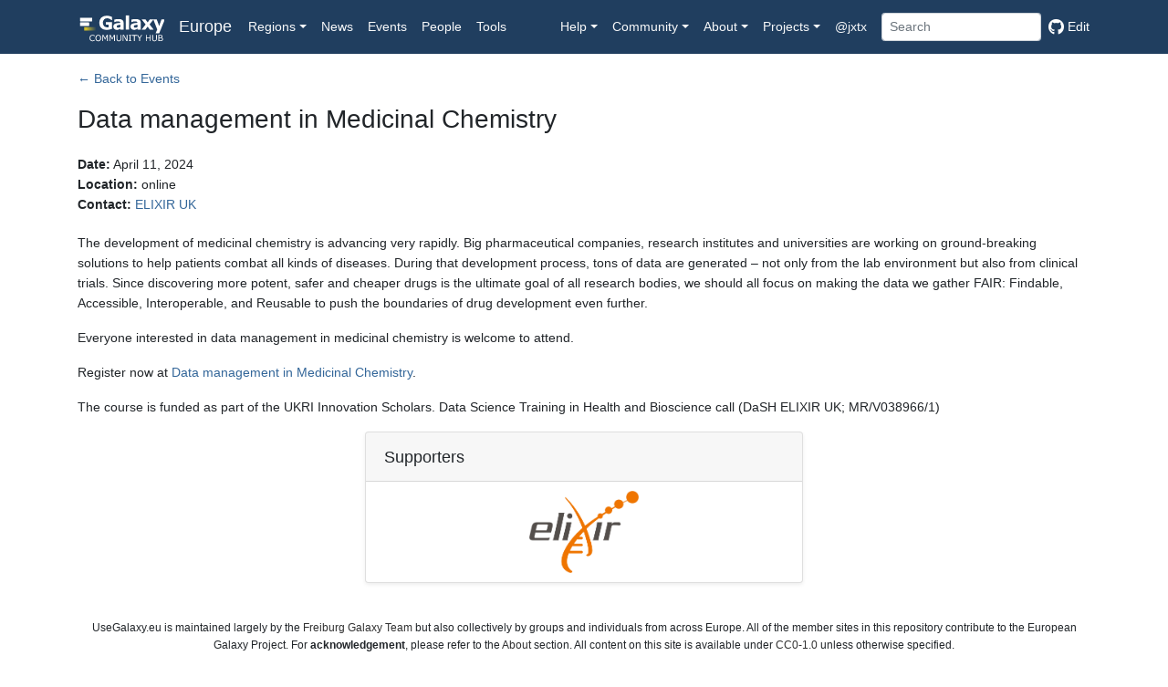

--- FILE ---
content_type: text/html
request_url: https://galaxyproject.org/events/2024-03-20-data-management-in-medicinal-chemistry/
body_size: 16456
content:
<!DOCTYPE html>
<html data-html-server-rendered="true" lang="en" data-vue-tag="%7B%22lang%22:%7B%22ssr%22:%22en%22%7D%7D">
    <head>
       <link href="https://mstdn.science/@galaxyproject" rel="me">
        <title>Data management in Medicinal Chemistry - Galaxy Community Hub</title><meta name="gridsome:hash" content="06d325a73a03ed25cb808ed45ca56e960f0e4d84"><meta data-vue-tag="ssr" charset="utf-8"><meta data-vue-tag="ssr" name="generator" content="Gridsome v0.7.23"><meta data-vue-tag="ssr" data-key="viewport" name="viewport" content="width=device-width, initial-scale=1, viewport-fit=cover"><meta data-vue-tag="ssr" data-key="format-detection" name="format-detection" content="telephone=no"><meta data-vue-tag="ssr" data-key="description" name="description" content="All about Galaxy and its community."><meta data-vue-tag="ssr" property="og:title" content="Data management in Medicinal Chemistry"><meta data-vue-tag="ssr" property="twitter:title" content="Data management in Medicinal Chemistry"><meta data-vue-tag="ssr" property="og:type" content="article"><meta data-vue-tag="ssr" property="twitter:card" content="summary_large_image"><meta data-vue-tag="ssr" property="og:image" content="https://galaxyproject.org/images/galaxy-logos/galaxy_project_logo_blue.png"><meta data-vue-tag="ssr" property="twitter:image" content="https://galaxyproject.org/images/galaxy-logos/galaxy_project_logo_blue.png"><link data-vue-tag="ssr" rel="icon" href="data:,"><link data-vue-tag="ssr" rel="icon" type="image/png" sizes="16x16" href="/assets/static/favicon.ce0531f.bdfdb79816e9a37a7e6e8e9b70f981c9.png"><link data-vue-tag="ssr" rel="icon" type="image/png" sizes="32x32" href="/assets/static/favicon.ac8d93a.bdfdb79816e9a37a7e6e8e9b70f981c9.png"><link rel="preload" href="/assets/css/0.styles.b54918e2.css" as="style"><link rel="preload" href="/assets/js/app.7cb7304e.js" as="script"><link rel="preload" href="/assets/js/page--src--templates--article-vue.2f654ad0.js" as="script"><link rel="preload" href="/assets/js/page--src--templates--article-vue~page--src--templates--vue-article-vue.613d68b9.js" as="script"><link rel="prefetch" href="/assets/js/page--src--components--pages--events-archive-vue.eeea9113.js"><link rel="prefetch" href="/assets/js/page--src--components--pages--events-vue.c9b19946.js"><link rel="prefetch" href="/assets/js/page--src--components--pages--news-vue.6968984a.js"><link rel="prefetch" href="/assets/js/page--src--components--pages--subsite-home-vue.727b482f.js"><link rel="prefetch" href="/assets/js/page--src--components--pages--tagged-events-vue.2d0b0eec.js"><link rel="prefetch" href="/assets/js/page--src--pages--404-vue.612d278e.js"><link rel="prefetch" href="/assets/js/page--src--pages--bare--eu--events-vue.1bb1f844.js"><link rel="prefetch" href="/assets/js/page--src--pages--bare--eu--latest--events-vue.887669f4.js"><link rel="prefetch" href="/assets/js/page--src--pages--bare--eu--latest--news-vue.173cc011.js"><link rel="prefetch" href="/assets/js/page--src--pages--bare--eu--news-vue.e4069205.js"><link rel="prefetch" href="/assets/js/page--src--pages--bare--fr--events-vue.aeb00b78.js"><link rel="prefetch" href="/assets/js/page--src--pages--bare--fr--latest--events-vue.53b6faf6.js"><link rel="prefetch" href="/assets/js/page--src--pages--bare--fr--latest--news-vue.4430764d.js"><link rel="prefetch" href="/assets/js/page--src--pages--bare--fr--news-vue.ea4d37c9.js"><link rel="prefetch" href="/assets/js/page--src--pages--careers-vue.5219cc9f.js"><link rel="prefetch" href="/assets/js/page--src--pages--everywhere--events-vue.3e777a4b.js"><link rel="prefetch" href="/assets/js/page--src--pages--everywhere--news-vue.ffcffa42.js"><link rel="prefetch" href="/assets/js/page--src--pages--index-vue.193cb36a.js"><link rel="prefetch" href="/assets/js/page--src--pages--projects--esg--events-vue.98c35227.js"><link rel="prefetch" href="/assets/js/page--src--pages--projects--esg--index-vue.b9232683.js"><link rel="prefetch" href="/assets/js/page--src--pages--projects--esg--news-vue.f9a9e4d3.js"><link rel="prefetch" href="/assets/js/page--src--pages--search-vue.89d33cd9.js"><link rel="prefetch" href="/assets/js/page--src--pages--use-vue.3e4d7dc2.js"><link rel="prefetch" href="/assets/js/page--src--pages--usegalaxy--welcome-vue.9e47601c.js"><link rel="prefetch" href="/assets/js/page--src--templates--bare-article-vue.201f7279.js"><link rel="prefetch" href="/assets/js/page--src--templates--platform-vue.4a0bf879.js"><link rel="prefetch" href="/assets/js/page--src--templates--vue-article-vue.fb7684f2.js"><link rel="prefetch" href="/assets/js/vendors~page--src--pages--404-vue.e37cc46a.js"><link rel="prefetch" href="/assets/js/vendors~page--src--pages--index-vue~page--src--pages--search-vue.63b27d1b.js"><link rel="prefetch" href="/assets/js/vendors~page--src--pages--index-vue~page--src--pages--use-vue.8d6da141.js"><link rel="prefetch" href="/assets/js/vendors~page--src--pages--use-vue.9ddbfc4b.js"><link rel="prefetch" href="/assets/js/vue-remark--build--content-vue--0-examples--vue-remark--index-md.cada7098.js"><link rel="prefetch" href="/assets/js/vue-remark--build--content-vue--admin--capacity-planning--index-md.ced19aec.js"><link rel="prefetch" href="/assets/js/vue-remark--build--content-vue--admin--config--index-md.f7862e81.js"><link rel="prefetch" href="/assets/js/vue-remark--build--content-vue--admin--config--performance--cluster--legacy--index-md.fe2c4bef.js"><link rel="prefetch" href="/assets/js/vue-remark--build--content-vue--admin--datatypes--index-md.685f3c56.js"><link rel="prefetch" href="/assets/js/vue-remark--build--content-vue--admin--disk-quotas--index-md.8ed83a83.js"><link rel="prefetch" href="/assets/js/vue-remark--build--content-vue--admin--faq--index-md.9456cb12.js"><link rel="prefetch" href="/assets/js/vue-remark--build--content-vue--admin--internals--data-model--index-md.002dd884.js"><link rel="prefetch" href="/assets/js/vue-remark--build--content-vue--admin--internals--galaxy-ops--index-md.1790a7e0.js"><link rel="prefetch" href="/assets/js/vue-remark--build--content-vue--admin--ten-simple-steps-galaxy-as-a-service--index-md.56e266dc.js"><link rel="prefetch" href="/assets/js/vue-remark--build--content-vue--admin--tools--tool-config-syntax--index-md.d6dd1582.js"><link rel="prefetch" href="/assets/js/vue-remark--build--content-vue--admin--tools--writing-tests--index-md.2358c567.js"><link rel="prefetch" href="/assets/js/vue-remark--build--content-vue--bare--0-example--index-md.28a97b3f.js"><link rel="prefetch" href="/assets/js/vue-remark--build--content-vue--bare--eu--usegalaxy--main--index-md.2b50bfa3.js"><link rel="prefetch" href="/assets/js/vue-remark--build--content-vue--bare--eu--usegalaxy--metabolomics--index-md.386dbba2.js"><link rel="prefetch" href="/assets/js/vue-remark--build--content-vue--bare--eu--usegalaxy--proteomics--index-md.2aa02de4.js"><link rel="prefetch" href="/assets/js/vue-remark--build--content-vue--bare--fr--usegalaxy--main--index-md.63548147.js"><link rel="prefetch" href="/assets/js/vue-remark--build--content-vue--cloudman--aws--capacity-planning--index-md.6ad90cda.js"><link rel="prefetch" href="/assets/js/vue-remark--build--content-vue--cloudman--aws--getting-started--index-md.ae03b22b.js"><link rel="prefetch" href="/assets/js/vue-remark--build--content-vue--cloudman--aws--index-md.d2784b4b.js"><link rel="prefetch" href="/assets/js/vue-remark--build--content-vue--cloudman--building--index-md.be0c27fe.js"><link rel="prefetch" href="/assets/js/vue-remark--build--content-vue--cloudman--capacity-planning--index-md.f2a8fa04.js"><link rel="prefetch" href="/assets/js/vue-remark--build--content-vue--cloudman--cluster-types--index-md.e697e128.js"><link rel="prefetch" href="/assets/js/vue-remark--build--content-vue--cloudman--customizing--index-md.943c95de.js"><link rel="prefetch" href="/assets/js/vue-remark--build--content-vue--cloudman--faq--index-md.f57e1fec.js"><link rel="prefetch" href="/assets/js/vue-remark--build--content-vue--cloudman--getting-started--index-md.0f1ef923.js"><link rel="prefetch" href="/assets/js/vue-remark--build--content-vue--cloudman--getting-started--pre-201703--index-md.566090d3.js"><link rel="prefetch" href="/assets/js/vue-remark--build--content-vue--cloudman--hadoop--index-md.7987647f.js"><link rel="prefetch" href="/assets/js/vue-remark--build--content-vue--cloudman--ht-condor--index-md.88c13941.js"><link rel="prefetch" href="/assets/js/vue-remark--build--content-vue--cloudman--index-md.c46e3091.js"><link rel="prefetch" href="/assets/js/vue-remark--build--content-vue--cloudman--openstack--index-md.f6718e20.js"><link rel="prefetch" href="/assets/js/vue-remark--build--content-vue--cloudman--services--index-md.403fac3f.js"><link rel="prefetch" href="/assets/js/vue-remark--build--content-vue--cloudman--sharing--index-md.aa235801.js"><link rel="prefetch" href="/assets/js/vue-remark--build--content-vue--cloudman--troubleshooting--index-md.7c65a37b.js"><link rel="prefetch" href="/assets/js/vue-remark--build--content-vue--cloudman--userdata--index-md.d61036f8.js"><link rel="prefetch" href="/assets/js/vue-remark--build--content-vue--community--galaxy-admins--future--index-md.560e6590.js"><link rel="prefetch" href="/assets/js/vue-remark--build--content-vue--community--galaxy-admins--index-md.388f09b6.js"><link rel="prefetch" href="/assets/js/vue-remark--build--content-vue--community--galaxy-admins--meetups--2012-07-09--index-md.b29a8f72.js"><link rel="prefetch" href="/assets/js/vue-remark--build--content-vue--community--galaxy-admins--meetups--2012-07-27--index-md.07d4dfe8.js"><link rel="prefetch" href="/assets/js/vue-remark--build--content-vue--community--galaxy-admins--meetups--2012-09-19--index-md.e615add0.js"><link rel="prefetch" href="/assets/js/vue-remark--build--content-vue--community--galaxy-admins--meetups--2012-11-14--index-md.8f6e1d7d.js"><link rel="prefetch" href="/assets/js/vue-remark--build--content-vue--community--galaxy-admins--meetups--2013-01-16--index-md.878e39d9.js"><link rel="prefetch" href="/assets/js/vue-remark--build--content-vue--community--galaxy-admins--meetups--2013-03-20--index-md.e3fee44b.js"><link rel="prefetch" href="/assets/js/vue-remark--build--content-vue--community--galaxy-admins--meetups--2013-05-15--index-md.67332b10.js"><link rel="prefetch" href="/assets/js/vue-remark--build--content-vue--community--galaxy-admins--meetups--2013-11-20--index-md.51917f34.js"><link rel="prefetch" href="/assets/js/vue-remark--build--content-vue--community--galaxy-admins--meetups--2015-02-19--index-md.b6ac2e39.js"><link rel="prefetch" href="/assets/js/vue-remark--build--content-vue--community--galaxy-admins--meetups--2015-04-16--index-md.27cba3d0.js"><link rel="prefetch" href="/assets/js/vue-remark--build--content-vue--community--galaxy-admins--meetups--2015-06-18--index-md.87b3d798.js"><link rel="prefetch" href="/assets/js/vue-remark--build--content-vue--community--galaxy-admins--meetups--2015-08-20--index-md.7f3dfa70.js"><link rel="prefetch" href="/assets/js/vue-remark--build--content-vue--community--galaxy-admins--meetups--2015-10-15--index-md.0e9b3a19.js"><link rel="prefetch" href="/assets/js/vue-remark--build--content-vue--community--galaxy-admins--meetups--2016-02-18--index-md.32290e4f.js"><link rel="prefetch" href="/assets/js/vue-remark--build--content-vue--community--galaxy-admins--meetups--2016-04-21--index-md.a95afdc5.js"><link rel="prefetch" href="/assets/js/vue-remark--build--content-vue--community--galaxy-admins--meetups--2016-06-16--index-md.b369ed47.js"><link rel="prefetch" href="/assets/js/vue-remark--build--content-vue--community--galaxy-admins--meetups--2016-08-18--index-md.cb56e5f8.js"><link rel="prefetch" href="/assets/js/vue-remark--build--content-vue--community--galaxy-admins--meetups--index-md.2d820f09.js"><link rel="prefetch" href="/assets/js/vue-remark--build--content-vue--community--galaxy-admins--meetups--webinar-tech--index-md.9c68febf.js"><link rel="prefetch" href="/assets/js/vue-remark--build--content-vue--community--galaxy-admins--surveys--2012--index-md.fed10b70.js"><link rel="prefetch" href="/assets/js/vue-remark--build--content-vue--community--galaxy-admins--surveys--2014--index-md.533a23ad.js"><link rel="prefetch" href="/assets/js/vue-remark--build--content-vue--community--galaxy-admins--surveys--index-md.4f58b1aa.js"><link rel="prefetch" href="/assets/js/vue-remark--build--content-vue--community--governance--gcb--index-md.e7b33af6.js"><link rel="prefetch" href="/assets/js/vue-remark--build--content-vue--community--governance--geb--index-md.5013123b.js"><link rel="prefetch" href="/assets/js/vue-remark--build--content-vue--community--governance--index-md.6ec7332c.js"><link rel="prefetch" href="/assets/js/vue-remark--build--content-vue--community--sig--arabic--index-md.96b19c07.js"><link rel="prefetch" href="/assets/js/vue-remark--build--content-vue--community--sig--computationalchemistry--index-md.f9e02bf2.js"><link rel="prefetch" href="/assets/js/vue-remark--build--content-vue--community--sig--czech--index-md.cc9c8105.js"><link rel="prefetch" href="/assets/js/vue-remark--build--content-vue--community--sig--digital-humanities--index-md.b8879347.js"><link rel="prefetch" href="/assets/js/vue-remark--build--content-vue--community--sig--earth--index-md.0614c14b.js"><link rel="prefetch" href="/assets/js/vue-remark--build--content-vue--community--sig--ecology--index-md.f5ce8d48.js"><link rel="prefetch" href="/assets/js/vue-remark--build--content-vue--community--sig--genome-annotation--index-md.69a213c8.js"><link rel="prefetch" href="/assets/js/vue-remark--build--content-vue--community--sig--image-analysis--index-md.a4c813e9.js"><link rel="prefetch" href="/assets/js/vue-remark--build--content-vue--community--sig--index-md.aab530ca.js"><link rel="prefetch" href="/assets/js/vue-remark--build--content-vue--community--sig--mass-spectrometry--index-md.94d61a3d.js"><link rel="prefetch" href="/assets/js/vue-remark--build--content-vue--community--sig--microbial--index-md.2df64df4.js"><link rel="prefetch" href="/assets/js/vue-remark--build--content-vue--community--sig--ml-ai-across-galaxy--index-md.3aec4ce1.js"><link rel="prefetch" href="/assets/js/vue-remark--build--content-vue--community--sig--singlecell--index-md.2b0c373d.js"><link rel="prefetch" href="/assets/js/vue-remark--build--content-vue--community--sig--small-scale-admins--index-md.6e4dbb9a.js"><link rel="prefetch" href="/assets/js/vue-remark--build--content-vue--community--sig--tool-developers--index-md.41e29c7c.js"><link rel="prefetch" href="/assets/js/vue-remark--build--content-vue--community--wg--index-md.8259379b.js"><link rel="prefetch" href="/assets/js/vue-remark--build--content-vue--data--index-md.cb79fb16.js"><link rel="prefetch" href="/assets/js/vue-remark--build--content-vue--datafiles--index-md.8b1bf48e.js"><link rel="prefetch" href="/assets/js/vue-remark--build--content-vue--documents--galaxy-project--index-md.e1b791ac.js"><link rel="prefetch" href="/assets/js/vue-remark--build--content-vue--documents--index-md.2f8ade7f.js"><link rel="prefetch" href="/assets/js/vue-remark--build--content-vue--documents--papers--index-md.f68cc188.js"><link rel="prefetch" href="/assets/js/vue-remark--build--content-vue--documents--posters--index-md.d95902b6.js"><link rel="prefetch" href="/assets/js/vue-remark--build--content-vue--documents--presentations--index-md.4895f7cd.js"><link rel="prefetch" href="/assets/js/vue-remark--build--content-vue--documents--videos--index-md.12675736.js"><link rel="prefetch" href="/assets/js/vue-remark--build--content-vue--eu--storage--index-md.e4bd1bfc.js"><link rel="prefetch" href="/assets/js/vue-remark--build--content-vue--events--2025-05-08-galaxy-data-snacks-series-presentation--index-md.05b5188d.js"><link rel="prefetch" href="/assets/js/vue-remark--build--content-vue--events--2025-10-01-egd-2025--index-md.2f23f06c.js"><link rel="prefetch" href="/assets/js/vue-remark--build--content-vue--events--admin-training-2016--advanced-session--index-md.f9506fcd.js"><link rel="prefetch" href="/assets/js/vue-remark--build--content-vue--events--admin-training-2016--basics-session--index-md.68386db8.js"><link rel="prefetch" href="/assets/js/vue-remark--build--content-vue--events--admin-training-2016--index-md.32c14a81.js"><link rel="prefetch" href="/assets/js/vue-remark--build--content-vue--events--admin-training-2016--logistics--index-md.7d73ff32.js"><link rel="prefetch" href="/assets/js/vue-remark--build--content-vue--events--admin-training-2016--publicity--index-md.a5d200d1.js"><link rel="prefetch" href="/assets/js/vue-remark--build--content-vue--events--admin-training-2016--registration--index-md.8443cee7.js"><link rel="prefetch" href="/assets/js/vue-remark--build--content-vue--events--gcc-2012--abstracts--index-md.3e08afc7.js"><link rel="prefetch" href="/assets/js/vue-remark--build--content-vue--events--gcc-2012--index-md.60e1cdb7.js"><link rel="prefetch" href="/assets/js/vue-remark--build--content-vue--events--gcc-2012--key-dates--index-md.9c3b82e0.js"><link rel="prefetch" href="/assets/js/vue-remark--build--content-vue--events--gcc-2012--lightning-talks--index-md.05183b11.js"><link rel="prefetch" href="/assets/js/vue-remark--build--content-vue--events--gcc-2012--logistics--index-md.ab4f2a13.js"><link rel="prefetch" href="/assets/js/vue-remark--build--content-vue--events--gcc-2012--organizing-committee--index-md.6a3189f0.js"><link rel="prefetch" href="/assets/js/vue-remark--build--content-vue--events--gcc-2012--photos--index-md.abd83876.js"><link rel="prefetch" href="/assets/js/vue-remark--build--content-vue--events--gcc-2012--program--breakouts--automation-strategies--index-md.c6419ec5.js"><link rel="prefetch" href="/assets/js/vue-remark--build--content-vue--events--gcc-2012--program--breakouts--bioinformatics-training--index-md.446b8736.js"><link rel="prefetch" href="/assets/js/vue-remark--build--content-vue--events--gcc-2012--program--breakouts--end-users--index-md.68c84e10.js"><link rel="prefetch" href="/assets/js/vue-remark--build--content-vue--events--gcc-2012--program--breakouts--workflows-and-api--index-md.92f7443c.js"><link rel="prefetch" href="/assets/js/vue-remark--build--content-vue--events--gcc-2012--program--index-md.c7cb73c2.js"><link rel="prefetch" href="/assets/js/vue-remark--build--content-vue--events--gcc-2012--promotion--index-md.542dece6.js"><link rel="prefetch" href="/assets/js/vue-remark--build--content-vue--events--gcc-2012--register--index-md.8b27b451.js"><link rel="prefetch" href="/assets/js/vue-remark--build--content-vue--events--gcc-2012--sponsorships--index-md.4ebed06d.js"><link rel="prefetch" href="/assets/js/vue-remark--build--content-vue--events--gcc-2012--training-day--index-md.c94b5041.js"><link rel="prefetch" href="/assets/js/vue-remark--build--content-vue--events--gcc-2013--abstracts--index-md.764a7676.js"><link rel="prefetch" href="/assets/js/vue-remark--build--content-vue--events--gcc-2013--abstracts--posters--index-md.9685dac9.js"><link rel="prefetch" href="/assets/js/vue-remark--build--content-vue--events--gcc-2013--abstracts--talks--index-md.ebe0e6f7.js"><link rel="prefetch" href="/assets/js/vue-remark--build--content-vue--events--gcc-2013--bof--clinical-use-hpc-file-systems--index-md.a61feecc.js"><link rel="prefetch" href="/assets/js/vue-remark--build--content-vue--events--gcc-2013--bof--galaxy-admins--index-md.9afbc17b.js"><link rel="prefetch" href="/assets/js/vue-remark--build--content-vue--events--gcc-2013--bof--galaxy-blast--index-md.d81fb2a2.js"><link rel="prefetch" href="/assets/js/vue-remark--build--content-vue--events--gcc-2013--bof--galaxy-professionals--index-md.30349321.js"><link rel="prefetch" href="/assets/js/vue-remark--build--content-vue--events--gcc-2013--bof--index-md.188b687b.js"><link rel="prefetch" href="/assets/js/vue-remark--build--content-vue--events--gcc-2013--bof--proteomics--index-md.f55258b2.js"><link rel="prefetch" href="/assets/js/vue-remark--build--content-vue--events--gcc-2013--bof--public-galaxy-servers--index-md.92585482.js"><link rel="prefetch" href="/assets/js/vue-remark--build--content-vue--events--gcc-2013--bof--tool-developers--index-md.4ae527eb.js"><link rel="prefetch" href="/assets/js/vue-remark--build--content-vue--events--gcc-2013--index-md.e3674e23.js"><link rel="prefetch" href="/assets/js/vue-remark--build--content-vue--events--gcc-2013--key-dates--index-md.8b87a552.js"><link rel="prefetch" href="/assets/js/vue-remark--build--content-vue--events--gcc-2013--lightning--index-md.dfebcaa0.js"><link rel="prefetch" href="/assets/js/vue-remark--build--content-vue--events--gcc-2013--logistics--index-md.d6f110d6.js"><link rel="prefetch" href="/assets/js/vue-remark--build--content-vue--events--gcc-2013--organizers--index-md.a4dced9f.js"><link rel="prefetch" href="/assets/js/vue-remark--build--content-vue--events--gcc-2013--photos--index-md.bde0db4f.js"><link rel="prefetch" href="/assets/js/vue-remark--build--content-vue--events--gcc-2013--program--index-md.95cf5877.js"><link rel="prefetch" href="/assets/js/vue-remark--build--content-vue--events--gcc-2013--promotion--index-md.cecf9986.js"><link rel="prefetch" href="/assets/js/vue-remark--build--content-vue--events--gcc-2013--register--index-md.3e1b86cb.js"><link rel="prefetch" href="/assets/js/vue-remark--build--content-vue--events--gcc-2013--sponsorships--index-md.8c1e23f3.js"><link rel="prefetch" href="/assets/js/vue-remark--build--content-vue--events--gcc-2013--training-day--advance-tool-data--index-md.9abb32be.js"><link rel="prefetch" href="/assets/js/vue-remark--build--content-vue--events--gcc-2013--training-day--api--index-md.5cd1667d.js"><link rel="prefetch" href="/assets/js/vue-remark--build--content-vue--events--gcc-2013--training-day--index-md.0891ef82.js"><link rel="prefetch" href="/assets/js/vue-remark--build--content-vue--events--gcc-2013--training-day--intro-tool-data--index-md.7d0527f8.js"><link rel="prefetch" href="/assets/js/vue-remark--build--content-vue--events--gcc-2013--training-day--vms--index-md.007c5939.js"><link rel="prefetch" href="/assets/js/vue-remark--build--content-vue--events--gcc-2014--abstracts--index-md.de17b303.js"><link rel="prefetch" href="/assets/js/vue-remark--build--content-vue--events--gcc-2014--abstracts--posters--index-md.05b09761.js"><link rel="prefetch" href="/assets/js/vue-remark--build--content-vue--events--gcc-2014--abstracts--talks--index-md.f4ddf6da.js"><link rel="prefetch" href="/assets/js/vue-remark--build--content-vue--events--gcc-2014--bofs--branch-release-merge--index-md.b05f792a.js"><link rel="prefetch" href="/assets/js/vue-remark--build--content-vue--events--gcc-2014--bofs--galaxy-admins--index-md.7b52c694.js"><link rel="prefetch" href="/assets/js/vue-remark--build--content-vue--events--gcc-2014--bofs--galaxy-end-users--index-md.5248858c.js"><link rel="prefetch" href="/assets/js/vue-remark--build--content-vue--events--gcc-2014--bofs--galaxy-training-network--index-md.0334f664.js"><link rel="prefetch" href="/assets/js/vue-remark--build--content-vue--events--gcc-2014--bofs--heterogeneous--index-md.0649a35c.js"><link rel="prefetch" href="/assets/js/vue-remark--build--content-vue--events--gcc-2014--bofs--index-md.4670f216.js"><link rel="prefetch" href="/assets/js/vue-remark--build--content-vue--events--gcc-2014--bofs--using-galaxy-ui-overview--index-md.01dd12d9.js"><link rel="prefetch" href="/assets/js/vue-remark--build--content-vue--events--gcc-2014--hackathon--index-md.9fd03413.js"><link rel="prefetch" href="/assets/js/vue-remark--build--content-vue--events--gcc-2014--index-md.b7ea3e39.js"><link rel="prefetch" href="/assets/js/vue-remark--build--content-vue--events--gcc-2014--key-dates--index-md.a2a7d1eb.js"><link rel="prefetch" href="/assets/js/vue-remark--build--content-vue--events--gcc-2014--lightning--index-md.09a8222a.js"><link rel="prefetch" href="/assets/js/vue-remark--build--content-vue--events--gcc-2014--logistics--index-md.9062e2bd.js"><link rel="prefetch" href="/assets/js/vue-remark--build--content-vue--events--gcc-2014--organizers--index-md.39165c2b.js"><link rel="prefetch" href="/assets/js/vue-remark--build--content-vue--events--gcc-2014--photos--index-md.6b513a69.js"><link rel="prefetch" href="/assets/js/vue-remark--build--content-vue--events--gcc-2014--program--index-md.326bc7ce.js"><link rel="prefetch" href="/assets/js/vue-remark--build--content-vue--events--gcc-2014--promotion--index-md.a8070ef8.js"><link rel="prefetch" href="/assets/js/vue-remark--build--content-vue--events--gcc-2014--register--index-md.c013aa3e.js"><link rel="prefetch" href="/assets/js/vue-remark--build--content-vue--events--gcc-2014--sponsor-exhibit--index-md.fff67956.js"><link rel="prefetch" href="/assets/js/vue-remark--build--content-vue--events--gcc-2014--training-day--admin-walkthrough--index-md.9a244da1.js"><link rel="prefetch" href="/assets/js/vue-remark--build--content-vue--events--gcc-2014--training-day--api--index-md.4e9506e8.js"><link rel="prefetch" href="/assets/js/vue-remark--build--content-vue--events--gcc-2014--training-day--data-managers--index-md.8fa4a19c.js"><link rel="prefetch" href="/assets/js/vue-remark--build--content-vue--events--gcc-2014--training-day--index-md.e1edb0d9.js"><link rel="prefetch" href="/assets/js/vue-remark--build--content-vue--events--gcc-2014--training-day--vms--index-md.3766514e.js"><link rel="prefetch" href="/assets/js/vue-remark--build--content-vue--events--gcc-2015--bofs--cwl--index-md.c5586b95.js"><link rel="prefetch" href="/assets/js/vue-remark--build--content-vue--events--gcc-2015--bofs--data-management-challenges--index-md.e716b1e2.js"><link rel="prefetch" href="/assets/js/vue-remark--build--content-vue--events--gcc-2015--bofs--data-splitting-and-parallelism--index-md.0995b51e.js"><link rel="prefetch" href="/assets/js/vue-remark--build--content-vue--events--gcc-2015--bofs--elixir--index-md.26a635e5.js"><link rel="prefetch" href="/assets/js/vue-remark--build--content-vue--events--gcc-2015--bofs--extended-workflow--index-md.097fc734.js"><link rel="prefetch" href="/assets/js/vue-remark--build--content-vue--events--gcc-2015--bofs--fots--index-md.6d1beb65.js"><link rel="prefetch" href="/assets/js/vue-remark--build--content-vue--events--gcc-2015--bofs--galaxy-admins--index-md.93aaa0e1.js"><link rel="prefetch" href="/assets/js/vue-remark--build--content-vue--events--gcc-2015--bofs--galaxy-community-uk--index-md.00647c29.js"><link rel="prefetch" href="/assets/js/vue-remark--build--content-vue--events--gcc-2015--bofs--galaxy-scientists--index-md.1d0f7ed7.js"><link rel="prefetch" href="/assets/js/vue-remark--build--content-vue--events--gcc-2015--bofs--galaxy-training-network--index-md.aeb5cd5e.js"><link rel="prefetch" href="/assets/js/vue-remark--build--content-vue--events--gcc-2015--bofs--index-md.b06d1b1d.js"><link rel="prefetch" href="/assets/js/vue-remark--build--content-vue--events--gcc-2015--data-hack-roundup--index-md.fab926a5.js"><link rel="prefetch" href="/assets/js/vue-remark--build--content-vue--events--gcc-2015--header--index-md.e2ad525e.js"><link rel="prefetch" href="/assets/js/vue-remark--build--content-vue--events--gcc-2015--index-md.8695a4ef.js"><link rel="prefetch" href="/assets/js/vue-remark--build--content-vue--events--gcc-2016--bofs--index-md.5bfc8fcc.js"><link rel="prefetch" href="/assets/js/vue-remark--build--content-vue--events--gcc-2019--abstracts--index-md.cc59a6c7.js"><link rel="prefetch" href="/assets/js/vue-remark--build--content-vue--events--gcc-2019--childcare--index-md.b1532bf6.js"><link rel="prefetch" href="/assets/js/vue-remark--build--content-vue--events--gcc-2019--cofest--index-md.8d6de349.js"><link rel="prefetch" href="/assets/js/vue-remark--build--content-vue--events--gcc-2019--conduct--index-md.a9138227.js"><link rel="prefetch" href="/assets/js/vue-remark--build--content-vue--events--gcc-2019--faq--index-md.c4e9dfcf.js"><link rel="prefetch" href="/assets/js/vue-remark--build--content-vue--events--gcc-2019--index-md.8232ed46.js"><link rel="prefetch" href="/assets/js/vue-remark--build--content-vue--events--gcc-2019--organizers--index-md.a114944e.js"><link rel="prefetch" href="/assets/js/vue-remark--build--content-vue--events--gcc-2019--promotion--index-md.49ddb0c7.js"><link rel="prefetch" href="/assets/js/vue-remark--build--content-vue--events--gcc-2019--registration--index-md.a2061aac.js"><link rel="prefetch" href="/assets/js/vue-remark--build--content-vue--events--gcc-2019--sponsors--index-md.fde9a903.js"><link rel="prefetch" href="/assets/js/vue-remark--build--content-vue--events--gcc-2019--training--index-md.11bdadfe.js"><link rel="prefetch" href="/assets/js/vue-remark--build--content-vue--events--gcc-2019--venue--index-md.197dc11f.js"><link rel="prefetch" href="/assets/js/vue-remark--build--content-vue--events--gcc-2022--abstracts--index-md.9a4ccc94.js"><link rel="prefetch" href="/assets/js/vue-remark--build--content-vue--events--gcc-2022--childcare--index-md.126ae044.js"><link rel="prefetch" href="/assets/js/vue-remark--build--content-vue--events--gcc-2022--cofest--index-md.82efe217.js"><link rel="prefetch" href="/assets/js/vue-remark--build--content-vue--events--gcc-2022--conduct--index-md.79e832dc.js"><link rel="prefetch" href="/assets/js/vue-remark--build--content-vue--events--gcc-2022--index-md.890c1c61.js"><link rel="prefetch" href="/assets/js/vue-remark--build--content-vue--events--gcc-2022--key-dates--index-md.ad7ec842.js"><link rel="prefetch" href="/assets/js/vue-remark--build--content-vue--events--gcc-2022--organizers--index-md.48494d51.js"><link rel="prefetch" href="/assets/js/vue-remark--build--content-vue--events--gcc-2022--register--index-md.a7d62c85.js"><link rel="prefetch" href="/assets/js/vue-remark--build--content-vue--events--gcc-2022--schedule--index-md.de8e8774.js"><link rel="prefetch" href="/assets/js/vue-remark--build--content-vue--events--gcc-2022--sponsors--index-md.0efaa7af.js"><link rel="prefetch" href="/assets/js/vue-remark--build--content-vue--events--gcc-2022--training--index-md.8d825b61.js"><link rel="prefetch" href="/assets/js/vue-remark--build--content-vue--events--gcc-2022--travel--index-md.caab4881.js"><link rel="prefetch" href="/assets/js/vue-remark--build--content-vue--events--gcc-2023--abstracts--index-md.0303c148.js"><link rel="prefetch" href="/assets/js/vue-remark--build--content-vue--events--gcc-2023--cofest--index-md.86efe916.js"><link rel="prefetch" href="/assets/js/vue-remark--build--content-vue--events--gcc-2023--conduct--index-md.246c1264.js"><link rel="prefetch" href="/assets/js/vue-remark--build--content-vue--events--gcc-2023--covid-19--index-md.6df69ccc.js"><link rel="prefetch" href="/assets/js/vue-remark--build--content-vue--events--gcc-2023--fellowships--index-md.e14d257c.js"><link rel="prefetch" href="/assets/js/vue-remark--build--content-vue--events--gcc-2023--index-md.99b94c25.js"><link rel="prefetch" href="/assets/js/vue-remark--build--content-vue--events--gcc-2023--key-dates--index-md.bdf6cd95.js"><link rel="prefetch" href="/assets/js/vue-remark--build--content-vue--events--gcc-2023--organizers--index-md.0a801709.js"><link rel="prefetch" href="/assets/js/vue-remark--build--content-vue--events--gcc-2023--register--index-md.e747383e.js"><link rel="prefetch" href="/assets/js/vue-remark--build--content-vue--events--gcc-2023--schedule--index-md.01b5f647.js"><link rel="prefetch" href="/assets/js/vue-remark--build--content-vue--events--gcc-2023--sponsors--index-md.1028c29b.js"><link rel="prefetch" href="/assets/js/vue-remark--build--content-vue--events--gcc-2023--travel--index-md.173093af.js"><link rel="prefetch" href="/assets/js/vue-remark--build--content-vue--events--gcc-2024--abstracts--index-md.7f42faff.js"><link rel="prefetch" href="/assets/js/vue-remark--build--content-vue--events--gcc-2024--cofest--index-md.fd1f0923.js"><link rel="prefetch" href="/assets/js/vue-remark--build--content-vue--events--gcc-2024--conduct--index-md.dbab7a37.js"><link rel="prefetch" href="/assets/js/vue-remark--build--content-vue--events--gcc-2024--fellowships--index-md.14da7552.js"><link rel="prefetch" href="/assets/js/vue-remark--build--content-vue--events--gcc-2024--index-md.cdde980f.js"><link rel="prefetch" href="/assets/js/vue-remark--build--content-vue--events--gcc-2024--key-dates--index-md.daa21761.js"><link rel="prefetch" href="/assets/js/vue-remark--build--content-vue--events--gcc-2024--keynotes--index-md.90c8e6dd.js"><link rel="prefetch" href="/assets/js/vue-remark--build--content-vue--events--gcc-2024--organizers--index-md.823a776b.js"><link rel="prefetch" href="/assets/js/vue-remark--build--content-vue--events--gcc-2024--presenter-info--index-md.eca44005.js"><link rel="prefetch" href="/assets/js/vue-remark--build--content-vue--events--gcc-2024--register--index-md.afe97e65.js"><link rel="prefetch" href="/assets/js/vue-remark--build--content-vue--events--gcc-2024--schedule--index-md.85eba801.js"><link rel="prefetch" href="/assets/js/vue-remark--build--content-vue--events--gcc-2024--sponsors--index-md.bd9f26e4.js"><link rel="prefetch" href="/assets/js/vue-remark--build--content-vue--events--gcc-2024--training--advanced-interactive-tools--index-md.1a172ef9.js"><link rel="prefetch" href="/assets/js/vue-remark--build--content-vue--events--gcc-2024--training--alphafold--index-md.e1ecdafb.js"><link rel="prefetch" href="/assets/js/vue-remark--build--content-vue--events--gcc-2024--training--assembly-annotation--index-md.eccd91ae.js"><link rel="prefetch" href="/assets/js/vue-remark--build--content-vue--events--gcc-2024--training--automated-testing--index-md.423467d3.js"><link rel="prefetch" href="/assets/js/vue-remark--build--content-vue--events--gcc-2024--training--backend-dev--index-md.67a9e576.js"><link rel="prefetch" href="/assets/js/vue-remark--build--content-vue--events--gcc-2024--training--bioconda--index-md.15174ef8.js"><link rel="prefetch" href="/assets/js/vue-remark--build--content-vue--events--gcc-2024--training--chatgxy--index-md.74eedb30.js"><link rel="prefetch" href="/assets/js/vue-remark--build--content-vue--events--gcc-2024--training--earth-systems--index-md.c9efb19e.js"><link rel="prefetch" href="/assets/js/vue-remark--build--content-vue--events--gcc-2024--training--ecology--index-md.2a2d7fa8.js"><link rel="prefetch" href="/assets/js/vue-remark--build--content-vue--events--gcc-2024--training--exposomics--index-md.88a5ba48.js"><link rel="prefetch" href="/assets/js/vue-remark--build--content-vue--events--gcc-2024--training--frontend-dev--index-md.77fc1588.js"><link rel="prefetch" href="/assets/js/vue-remark--build--content-vue--events--gcc-2024--training--galaxy-101--index-md.5aac7a6e.js"><link rel="prefetch" href="/assets/js/vue-remark--build--content-vue--events--gcc-2024--training--index-md.0064f496.js"><link rel="prefetch" href="/assets/js/vue-remark--build--content-vue--events--gcc-2024--training--interactive-viz--index-md.f66483f1.js"><link rel="prefetch" href="/assets/js/vue-remark--build--content-vue--events--gcc-2024--training--intro-galaxy-admin--index-md.a4eaa3ca.js"><link rel="prefetch" href="/assets/js/vue-remark--build--content-vue--events--gcc-2024--training--intro-galaxy-dev--index-md.6bf802e7.js"><link rel="prefetch" href="/assets/js/vue-remark--build--content-vue--events--gcc-2024--training--intro-tool-dev--index-md.f04b8769.js"><link rel="prefetch" href="/assets/js/vue-remark--build--content-vue--events--gcc-2024--training--machine-learning--index-md.2a2987f4.js"><link rel="prefetch" href="/assets/js/vue-remark--build--content-vue--events--gcc-2024--training--metabolomics--index-md.344b8a43.js"><link rel="prefetch" href="/assets/js/vue-remark--build--content-vue--events--gcc-2024--training--metaproteomics--index-md.4f504a4e.js"><link rel="prefetch" href="/assets/js/vue-remark--build--content-vue--events--gcc-2024--training--microbiome-analysis--index-md.824f2612.js"><link rel="prefetch" href="/assets/js/vue-remark--build--content-vue--events--gcc-2024--training--quantum-processing--index-md.79afa7a3.js"><link rel="prefetch" href="/assets/js/vue-remark--build--content-vue--events--gcc-2024--training--single-cell--index-md.468077da.js"><link rel="prefetch" href="/assets/js/vue-remark--build--content-vue--events--gcc-2024--training--teaching-gtn-tiaas--index-md.95c3dca5.js"><link rel="prefetch" href="/assets/js/vue-remark--build--content-vue--events--gcc-2024--training--tool-finding--index-md.4714a1b5.js"><link rel="prefetch" href="/assets/js/vue-remark--build--content-vue--events--gcc-2024--training--vgp--index-md.4e911f38.js"><link rel="prefetch" href="/assets/js/vue-remark--build--content-vue--events--gcc-2024--training--wf-dev--index-md.4b6edfea.js"><link rel="prefetch" href="/assets/js/vue-remark--build--content-vue--events--gcc-2024--travel--index-md.d9cbc38c.js"><link rel="prefetch" href="/assets/js/vue-remark--build--content-vue--events--gcc-2026--abstracts--index-md.4e5fa36b.js"><link rel="prefetch" href="/assets/js/vue-remark--build--content-vue--events--gcc-2026--cofest--index-md.4d9d0fcb.js"><link rel="prefetch" href="/assets/js/vue-remark--build--content-vue--events--gcc-2026--conduct--index-md.00473ec1.js"><link rel="prefetch" href="/assets/js/vue-remark--build--content-vue--events--gcc-2026--fellowships--index-md.966c0c41.js"><link rel="prefetch" href="/assets/js/vue-remark--build--content-vue--events--gcc-2026--index-md.cf626731.js"><link rel="prefetch" href="/assets/js/vue-remark--build--content-vue--events--gcc-2026--key-dates--index-md.d99a7b6c.js"><link rel="prefetch" href="/assets/js/vue-remark--build--content-vue--events--gcc-2026--keynote--index-md.2ae8bcf8.js"><link rel="prefetch" href="/assets/js/vue-remark--build--content-vue--events--gcc-2026--organizers--index-md.6cc75012.js"><link rel="prefetch" href="/assets/js/vue-remark--build--content-vue--events--gcc-2026--register--index-md.7a4d3229.js"><link rel="prefetch" href="/assets/js/vue-remark--build--content-vue--events--gcc-2026--schedule--index-md.eb823e69.js"><link rel="prefetch" href="/assets/js/vue-remark--build--content-vue--events--gcc-2026--sponsors--index-md.3e403bbc.js"><link rel="prefetch" href="/assets/js/vue-remark--build--content-vue--events--gcc-2026--travel--index-md.739fa146.js"><link rel="prefetch" href="/assets/js/vue-remark--build--content-vue--events--gccbosc-2018--abstracts--index-md.1c8833ee.js"><link rel="prefetch" href="/assets/js/vue-remark--build--content-vue--events--gccbosc-2018--childcare--index-md.0b21c0f2.js"><link rel="prefetch" href="/assets/js/vue-remark--build--content-vue--events--gccbosc-2018--code-of-conduct--index-md.8586f214.js"><link rel="prefetch" href="/assets/js/vue-remark--build--content-vue--events--gccbosc-2018--collaboration--index-md.75839fb6.js"><link rel="prefetch" href="/assets/js/vue-remark--build--content-vue--events--gccbosc-2018--faq--index-md.809850aa.js"><link rel="prefetch" href="/assets/js/vue-remark--build--content-vue--events--gccbosc-2018--icebreaker--index-md.ec5b5b46.js"><link rel="prefetch" href="/assets/js/vue-remark--build--content-vue--events--gccbosc-2018--index-md.7d394036.js"><link rel="prefetch" href="/assets/js/vue-remark--build--content-vue--events--gccbosc-2018--keynotes--index-md.f972e8e1.js"><link rel="prefetch" href="/assets/js/vue-remark--build--content-vue--events--gccbosc-2018--organizers--index-md.7a7db20f.js"><link rel="prefetch" href="/assets/js/vue-remark--build--content-vue--events--gccbosc-2018--promotion--index-md.c4ebedcb.js"><link rel="prefetch" href="/assets/js/vue-remark--build--content-vue--events--gccbosc-2018--register--index-md.f654ff05.js"><link rel="prefetch" href="/assets/js/vue-remark--build--content-vue--events--gccbosc-2018--sponsors--index-md.3e2f2f4d.js"><link rel="prefetch" href="/assets/js/vue-remark--build--content-vue--events--gccbosc-2018--training--index-md.f10b05fc.js"><link rel="prefetch" href="/assets/js/vue-remark--build--content-vue--events--gccbosc-2018--venue--index-md.c5867e26.js"><link rel="prefetch" href="/assets/js/vue-remark--build--content-vue--events--germany-2014--index-md.ffc575ae.js"><link rel="prefetch" href="/assets/js/vue-remark--build--content-vue--events--germany-2016--index-md.89de9229.js"><link rel="prefetch" href="/assets/js/vue-remark--build--content-vue--events--sg-2014--index-md.0ec26468.js"><link rel="prefetch" href="/assets/js/vue-remark--build--content-vue--events--sg-2016--index-md.ba2a94f7.js"><link rel="prefetch" href="/assets/js/vue-remark--build--content-vue--events--switzerland-2014--index-md.26de5237.js"><link rel="prefetch" href="/assets/js/vue-remark--build--content-vue--events--switzerland-2014--trainingday--index-md.2b6ee28f.js"><link rel="prefetch" href="/assets/js/vue-remark--build--content-vue--events--switzerland-2016--index-md.acc5dfbc.js"><link rel="prefetch" href="/assets/js/vue-remark--build--content-vue--faqs--index-md.2015e2c5.js"><link rel="prefetch" href="/assets/js/vue-remark--build--content-vue--galaxy-updates--2013-06--index-md.f4ab977d.js"><link rel="prefetch" href="/assets/js/vue-remark--build--content-vue--galaxy-updates--2013-07--index-md.04bd1b34.js"><link rel="prefetch" href="/assets/js/vue-remark--build--content-vue--images--icons--index-md.d54e4709.js"><link rel="prefetch" href="/assets/js/vue-remark--build--content-vue--images--index-md.27450212.js"><link rel="prefetch" href="/assets/js/vue-remark--build--content-vue--images--logos--index-md.0acdb672.js"><link rel="prefetch" href="/assets/js/vue-remark--build--content-vue--images--news-graphics--index-md.80b4977a.js"><link rel="prefetch" href="/assets/js/vue-remark--build--content-vue--images--photos--index-md.999407ec.js"><link rel="prefetch" href="/assets/js/vue-remark--build--content-vue--images--screenshots--index-md.218cbab3.js"><link rel="prefetch" href="/assets/js/vue-remark--build--content-vue--learn--advanced-workflow--basic-editing--index-md.d6b47429.js"><link rel="prefetch" href="/assets/js/vue-remark--build--content-vue--learn--advanced-workflow--basic-editing--workflow-editor-unannotated--index-md.ebc0feb8.js"><link rel="prefetch" href="/assets/js/vue-remark--build--content-vue--learn--advanced-workflow--extract--index-md.8f56ce12.js"><link rel="prefetch" href="/assets/js/vue-remark--build--content-vue--learn--advanced-workflow--tool-panel--index-md.dc8471f5.js"><link rel="prefetch" href="/assets/js/vue-remark--build--content-vue--learn--advanced-workflow--variables--index-md.24dad3cb.js"><link rel="prefetch" href="/assets/js/vue-remark--build--content-vue--learn--faq--index-md.bf2c6141.js"><link rel="prefetch" href="/assets/js/vue-remark--build--content-vue--learn--galaxy-pages--index-md.3e62059e.js"><link rel="prefetch" href="/assets/js/vue-remark--build--content-vue--learn--interval-operations--index-md.8a67ac7f.js"><link rel="prefetch" href="/assets/js/vue-remark--build--content-vue--main--faq--index-md.c198d380.js"><link rel="prefetch" href="/assets/js/vue-remark--build--content-vue--news--2018-04-11-galaxy-africa--index-md.c72c204d.js"><link rel="prefetch" href="/assets/js/vue-remark--build--content-vue--news--2021-11-15-elixir-biohackathon--index-md.d58338e2.js"><link rel="prefetch" href="/assets/js/vue-remark--build--content-vue--news--2022-02-01-27001-certification--index-md.3ddfe2a3.js"><link rel="prefetch" href="/assets/js/vue-remark--build--content-vue--news--2022-06-21-elixirah-22--index-md.54b2a329.js"><link rel="prefetch" href="/assets/js/vue-remark--build--content-vue--news--2022-06-23-reached-50000-users--index-md.efa2729f.js"><link rel="prefetch" href="/assets/js/vue-remark--build--content-vue--news--2022-11-23-twitter-marisa-loach--index-md.321727c7.js"><link rel="prefetch" href="/assets/js/vue-remark--build--content-vue--news--2023-03-15-new-history-search--index-md.08fd7704.js"><link rel="prefetch" href="/assets/js/vue-remark--build--content-vue--news--2023-05-06-abphm--index-md.cd0a92f9.js"><link rel="prefetch" href="/assets/js/vue-remark--build--content-vue--news--2023-06-26-elixir-ahm--index-md.f973606e.js"><link rel="prefetch" href="/assets/js/vue-remark--build--content-vue--news--2023-09-12-cordi--index-md.4a3cbc8e.js"><link rel="prefetch" href="/assets/js/vue-remark--build--content-vue--news--2023-09-18-gcb-2023--index-md.f00a5e3c.js"><link rel="prefetch" href="/assets/js/vue-remark--build--content-vue--news--2023-10-13-egd-2023-the-wrapup--index-md.d7a350ac.js"><link rel="prefetch" href="/assets/js/vue-remark--build--content-vue--news--2023-10-30-bwhpc-symposium--index-md.a7b01103.js"><link rel="prefetch" href="/assets/js/vue-remark--build--content-vue--news--2023-12-14-elixir-rir-for-galaxy-europe--index-md.2cc48e4c.js"><link rel="prefetch" href="/assets/js/vue-remark--build--content-vue--news--2024-01-galaxy-community-activities--index-md.37eeb26d.js"><link rel="prefetch" href="/assets/js/vue-remark--build--content-vue--news--2025-01-09-bfsp-fairy-ma-gs--index-md.8d0f536d.js"><link rel="prefetch" href="/assets/js/vue-remark--build--content-vue--news--2025-10-14-brc-me-v--index-md.45cfe3d8.js"><link rel="prefetch" href="/assets/js/vue-remark--build--content-vue--news--2025-12-22-galaxy-2025-year-in-review--index-md.0649d2d9.js"><link rel="prefetch" href="/assets/js/vue-remark--build--content-vue--news--24-01-2025-27001-certification--index-md.c3cf01ef.js"><link rel="prefetch" href="/assets/js/vue-remark--build--content-vue--news--new-cloudman-release--index-md.788d9b4f.js"><link rel="prefetch" href="/assets/js/vue-remark--build--content-vue--projects--covid-19--analyses--index-md.563422af.js"><link rel="prefetch" href="/assets/js/vue-remark--build--content-vue--projects--covid-19--codon-change-plus-codon-deletion-endor--index-md.d0d255e8.js"><link rel="prefetch" href="/assets/js/vue-remark--build--content-vue--projects--covid-19--codon-change-plus-codon-deletion-exon--index-md.5ed59aed.js"><link rel="prefetch" href="/assets/js/vue-remark--build--content-vue--projects--covid-19--codon-change-plus-codon-deletion-leader--index-md.54fa756a.js"><link rel="prefetch" href="/assets/js/vue-remark--build--content-vue--projects--covid-19--codon-change-plus-codon-deletion-n--index-md.8aaf7496.js"><link rel="prefetch" href="/assets/js/vue-remark--build--content-vue--projects--covid-19--codon-change-plus-codon-deletion-nsp-2--index-md.7583dd0c.js"><link rel="prefetch" href="/assets/js/vue-remark--build--content-vue--projects--covid-19--codon-change-plus-codon-deletion-nsp-3--index-md.92d7aab0.js"><link rel="prefetch" href="/assets/js/vue-remark--build--content-vue--projects--covid-19--codon-change-plus-codon-deletion-nsp-4--index-md.c7e45f8f.js"><link rel="prefetch" href="/assets/js/vue-remark--build--content-vue--projects--covid-19--codon-change-plus-codon-deletion-nsp-6--index-md.2ed14ede.js"><link rel="prefetch" href="/assets/js/vue-remark--build--content-vue--projects--covid-19--codon-change-plus-codon-deletion-orf-3-a--index-md.6881bbc4.js"><link rel="prefetch" href="/assets/js/vue-remark--build--content-vue--projects--covid-19--codon-change-plus-codon-deletion-orf-6--index-md.33b1ee44.js"><link rel="prefetch" href="/assets/js/vue-remark--build--content-vue--projects--covid-19--codon-change-plus-codon-deletion-orf-7-a--index-md.81883740.js"><link rel="prefetch" href="/assets/js/vue-remark--build--content-vue--projects--covid-19--codon-change-plus-codon-deletion-orf-7-b--index-md.9bdfef53.js"><link rel="prefetch" href="/assets/js/vue-remark--build--content-vue--projects--covid-19--codon-change-plus-codon-deletion-orf-8--index-md.6855ea77.js"><link rel="prefetch" href="/assets/js/vue-remark--build--content-vue--projects--covid-19--codon-change-plus-codon-deletion-rdrp--index-md.4f544ad9.js"><link rel="prefetch" href="/assets/js/vue-remark--build--content-vue--projects--covid-19--codon-change-plus-codon-deletion-s--index-md.ec8889ee.js"><link rel="prefetch" href="/assets/js/vue-remark--build--content-vue--projects--covid-19--codon-change-plus-codon-insertion-exon--index-md.06d0b562.js"><link rel="prefetch" href="/assets/js/vue-remark--build--content-vue--projects--covid-19--codon-change-plus-codon-insertion-nsp-3--index-md.fa6e88cc.js"><link rel="prefetch" href="/assets/js/vue-remark--build--content-vue--projects--covid-19--codon-change-plus-codon-insertion-nsp-4--index-md.f1e809ba.js"><link rel="prefetch" href="/assets/js/vue-remark--build--content-vue--projects--covid-19--codon-change-plus-codon-insertion-nsp-6--index-md.0a5279ef.js"><link rel="prefetch" href="/assets/js/vue-remark--build--content-vue--projects--covid-19--codon-change-plus-codon-insertion-orf-3-a--index-md.be5f5e9c.js"><link rel="prefetch" href="/assets/js/vue-remark--build--content-vue--projects--covid-19--codon-change-plus-codon-insertion-orf-7-b--index-md.fdcd00c2.js"><link rel="prefetch" href="/assets/js/vue-remark--build--content-vue--projects--covid-19--codon-change-plus-codon-insertion-s--index-md.80b57d11.js"><link rel="prefetch" href="/assets/js/vue-remark--build--content-vue--projects--covid-19--codon-deletion-endor--index-md.8faa1867.js"><link rel="prefetch" href="/assets/js/vue-remark--build--content-vue--projects--covid-19--codon-deletion-exon--index-md.8e737f69.js"><link rel="prefetch" href="/assets/js/vue-remark--build--content-vue--projects--covid-19--codon-deletion-leader--index-md.ed6d7a3e.js"><link rel="prefetch" href="/assets/js/vue-remark--build--content-vue--projects--covid-19--codon-deletion-m--index-md.d0570a8b.js"><link rel="prefetch" href="/assets/js/vue-remark--build--content-vue--projects--covid-19--codon-deletion-n--index-md.b53112a2.js"><link rel="prefetch" href="/assets/js/vue-remark--build--content-vue--projects--covid-19--codon-deletion-nsp-3--index-md.259387f9.js"><link rel="prefetch" href="/assets/js/vue-remark--build--content-vue--projects--covid-19--codon-deletion-nsp-4--index-md.67dfadfa.js"><link rel="prefetch" href="/assets/js/vue-remark--build--content-vue--projects--covid-19--codon-deletion-nsp-6--index-md.fe4fe126.js"><link rel="prefetch" href="/assets/js/vue-remark--build--content-vue--projects--covid-19--codon-deletion-nsp-8--index-md.92c0d60b.js"><link rel="prefetch" href="/assets/js/vue-remark--build--content-vue--projects--covid-19--codon-deletion-orf-3-a--index-md.a224a132.js"><link rel="prefetch" href="/assets/js/vue-remark--build--content-vue--projects--covid-19--codon-deletion-orf-6--index-md.3f366257.js"><link rel="prefetch" href="/assets/js/vue-remark--build--content-vue--projects--covid-19--codon-deletion-orf-7-a--index-md.c045d3a7.js"><link rel="prefetch" href="/assets/js/vue-remark--build--content-vue--projects--covid-19--codon-deletion-orf-7-b--index-md.1ac3ff5f.js"><link rel="prefetch" href="/assets/js/vue-remark--build--content-vue--projects--covid-19--codon-deletion-orf-8--index-md.17a0ff32.js"><link rel="prefetch" href="/assets/js/vue-remark--build--content-vue--projects--covid-19--codon-deletion-rdrp--index-md.77701cdb.js"><link rel="prefetch" href="/assets/js/vue-remark--build--content-vue--projects--covid-19--codon-deletion-s--index-md.21dc8e79.js"><link rel="prefetch" href="/assets/js/vue-remark--build--content-vue--projects--covid-19--codon-insertion-orf-8--index-md.83e9761d.js"><link rel="prefetch" href="/assets/js/vue-remark--build--content-vue--projects--covid-19--codon-insertion-splice-site-region-orf-6--index-md.7b640582.js"><link rel="prefetch" href="/assets/js/vue-remark--build--content-vue--projects--covid-19--data--index-md.93e2ecb9.js"><link rel="prefetch" href="/assets/js/vue-remark--build--content-vue--projects--covid-19--frame-shift-3-cpro--index-md.80dd1496.js"><link rel="prefetch" href="/assets/js/vue-remark--build--content-vue--projects--covid-19--frame-shift-e--index-md.6474ccbf.js"><link rel="prefetch" href="/assets/js/vue-remark--build--content-vue--projects--covid-19--frame-shift-endor--index-md.a790ad80.js"><link rel="prefetch" href="/assets/js/vue-remark--build--content-vue--projects--covid-19--frame-shift-exon--index-md.6b4ca121.js"><link rel="prefetch" href="/assets/js/vue-remark--build--content-vue--projects--covid-19--frame-shift-leader--index-md.66841977.js"><link rel="prefetch" href="/assets/js/vue-remark--build--content-vue--projects--covid-19--frame-shift-m--index-md.32216399.js"><link rel="prefetch" href="/assets/js/vue-remark--build--content-vue--projects--covid-19--frame-shift-methtr--index-md.7e2f9a80.js"><link rel="prefetch" href="/assets/js/vue-remark--build--content-vue--projects--covid-19--frame-shift-n--index-md.f152f26b.js"><link rel="prefetch" href="/assets/js/vue-remark--build--content-vue--projects--covid-19--frame-shift-non-synonymous-coding-nsp-3--index-md.5e2fefac.js"><link rel="prefetch" href="/assets/js/vue-remark--build--content-vue--projects--covid-19--frame-shift-nsp-10--index-md.dfdb4aa7.js"><link rel="prefetch" href="/assets/js/vue-remark--build--content-vue--projects--covid-19--frame-shift-nsp-11--index-md.7ba5bdd2.js"><link rel="prefetch" href="/assets/js/vue-remark--build--content-vue--projects--covid-19--frame-shift-nsp-2--index-md.6e21c548.js"><link rel="prefetch" href="/assets/js/vue-remark--build--content-vue--projects--covid-19--frame-shift-nsp-3--index-md.2b0ca51d.js"><link rel="prefetch" href="/assets/js/vue-remark--build--content-vue--projects--covid-19--frame-shift-nsp-4--index-md.397bc258.js"><link rel="prefetch" href="/assets/js/vue-remark--build--content-vue--projects--covid-19--frame-shift-nsp-6--index-md.22cfd58d.js"><link rel="prefetch" href="/assets/js/vue-remark--build--content-vue--projects--covid-19--frame-shift-nsp-7--index-md.9247612a.js"><link rel="prefetch" href="/assets/js/vue-remark--build--content-vue--projects--covid-19--frame-shift-nsp-8--index-md.88d79678.js"><link rel="prefetch" href="/assets/js/vue-remark--build--content-vue--projects--covid-19--frame-shift-nsp-9--index-md.05dfcab6.js"><link rel="prefetch" href="/assets/js/vue-remark--build--content-vue--projects--covid-19--frame-shift-orf-10--index-md.588ad652.js"><link rel="prefetch" href="/assets/js/vue-remark--build--content-vue--projects--covid-19--frame-shift-orf-3-a--index-md.0e77d92d.js"><link rel="prefetch" href="/assets/js/vue-remark--build--content-vue--projects--covid-19--frame-shift-orf-6--index-md.17433484.js"><link rel="prefetch" href="/assets/js/vue-remark--build--content-vue--projects--covid-19--frame-shift-orf-7-a--index-md.c2914d9f.js"><link rel="prefetch" href="/assets/js/vue-remark--build--content-vue--projects--covid-19--frame-shift-orf-7-b--index-md.c253058f.js"><link rel="prefetch" href="/assets/js/vue-remark--build--content-vue--projects--covid-19--frame-shift-orf-8--index-md.d155f411.js"><link rel="prefetch" href="/assets/js/vue-remark--build--content-vue--projects--covid-19--frame-shift-rdrp--index-md.ceaa9e0d.js"><link rel="prefetch" href="/assets/js/vue-remark--build--content-vue--projects--covid-19--frame-shift-s--index-md.a831c705.js"><link rel="prefetch" href="/assets/js/vue-remark--build--content-vue--projects--covid-19--frame-shift-start-lost-orf-3-a--index-md.d6b37dd7.js"><link rel="prefetch" href="/assets/js/vue-remark--build--content-vue--projects--covid-19--frame-shift-stop-gained-endor--index-md.8ddc5d81.js"><link rel="prefetch" href="/assets/js/vue-remark--build--content-vue--projects--covid-19--frame-shift-stop-gained-exon--index-md.899d073e.js"><link rel="prefetch" href="/assets/js/vue-remark--build--content-vue--projects--covid-19--frame-shift-stop-gained-n--index-md.79b1eb70.js"><link rel="prefetch" href="/assets/js/vue-remark--build--content-vue--projects--covid-19--frame-shift-stop-gained-nsp-2--index-md.bd81d319.js"><link rel="prefetch" href="/assets/js/vue-remark--build--content-vue--projects--covid-19--frame-shift-stop-gained-nsp-4--index-md.0a8c8c4f.js"><link rel="prefetch" href="/assets/js/vue-remark--build--content-vue--projects--covid-19--frame-shift-stop-gained-orf-8--index-md.7bd3f491.js"><link rel="prefetch" href="/assets/js/vue-remark--build--content-vue--projects--covid-19--frame-shift-stop-gained-rdrp--index-md.e02045de.js"><link rel="prefetch" href="/assets/js/vue-remark--build--content-vue--projects--covid-19--frame-shift-stop-lost-splice-site-region-orf-6--index-md.ba18f7d8.js"><link rel="prefetch" href="/assets/js/vue-remark--build--content-vue--projects--covid-19--frame-shift-stop-lost-splice-site-region-orf-7-a--index-md.2087f6d6.js"><link rel="prefetch" href="/assets/js/vue-remark--build--content-vue--projects--covid-19--frame-shift-stop-lost-splice-site-region-orf-8--index-md.e9036c62.js"><link rel="prefetch" href="/assets/js/vue-remark--build--content-vue--projects--covid-19--gene-fusion-na--index-md.1c884e35.js"><link rel="prefetch" href="/assets/js/vue-remark--build--content-vue--projects--covid-19--index-md.ce48eed7.js"><link rel="prefetch" href="/assets/js/vue-remark--build--content-vue--projects--covid-19--na-na--index-md.d2078e4a.js"><link rel="prefetch" href="/assets/js/vue-remark--build--content-vue--projects--covid-19--non-synonymous-coding-3-cpro--index-md.1445dea6.js"><link rel="prefetch" href="/assets/js/vue-remark--build--content-vue--projects--covid-19--non-synonymous-coding-e--index-md.88ad76ae.js"><link rel="prefetch" href="/assets/js/vue-remark--build--content-vue--projects--covid-19--non-synonymous-coding-endor--index-md.37750139.js"><link rel="prefetch" href="/assets/js/vue-remark--build--content-vue--projects--covid-19--non-synonymous-coding-exon--index-md.105b27ae.js"><link rel="prefetch" href="/assets/js/vue-remark--build--content-vue--projects--covid-19--non-synonymous-coding-helicase--index-md.6f4585bc.js"><link rel="prefetch" href="/assets/js/vue-remark--build--content-vue--projects--covid-19--non-synonymous-coding-leader--index-md.b92057f0.js"><link rel="prefetch" href="/assets/js/vue-remark--build--content-vue--projects--covid-19--non-synonymous-coding-m--index-md.09d6b672.js"><link rel="prefetch" href="/assets/js/vue-remark--build--content-vue--projects--covid-19--non-synonymous-coding-methtr--index-md.9dfd2a2d.js"><link rel="prefetch" href="/assets/js/vue-remark--build--content-vue--projects--covid-19--non-synonymous-coding-n--index-md.cdfb7fcb.js"><link rel="prefetch" href="/assets/js/vue-remark--build--content-vue--projects--covid-19--non-synonymous-coding-nsp-10--index-md.6b88f401.js"><link rel="prefetch" href="/assets/js/vue-remark--build--content-vue--projects--covid-19--non-synonymous-coding-nsp-11--index-md.29851b9d.js"><link rel="prefetch" href="/assets/js/vue-remark--build--content-vue--projects--covid-19--non-synonymous-coding-nsp-2--index-md.605bc53f.js"><link rel="prefetch" href="/assets/js/vue-remark--build--content-vue--projects--covid-19--non-synonymous-coding-nsp-3--index-md.bae8805d.js"><link rel="prefetch" href="/assets/js/vue-remark--build--content-vue--projects--covid-19--non-synonymous-coding-nsp-4--index-md.748d01de.js"><link rel="prefetch" href="/assets/js/vue-remark--build--content-vue--projects--covid-19--non-synonymous-coding-nsp-6--index-md.c6f0ef25.js"><link rel="prefetch" href="/assets/js/vue-remark--build--content-vue--projects--covid-19--non-synonymous-coding-nsp-7--index-md.f0f01788.js"><link rel="prefetch" href="/assets/js/vue-remark--build--content-vue--projects--covid-19--non-synonymous-coding-nsp-8--index-md.bcf8ae3b.js"><link rel="prefetch" href="/assets/js/vue-remark--build--content-vue--projects--covid-19--non-synonymous-coding-nsp-9--index-md.a9721abc.js"><link rel="prefetch" href="/assets/js/vue-remark--build--content-vue--projects--covid-19--non-synonymous-coding-orf-10--index-md.af5d7f8e.js"><link rel="prefetch" href="/assets/js/vue-remark--build--content-vue--projects--covid-19--non-synonymous-coding-orf-3-a--index-md.e4e4f668.js"><link rel="prefetch" href="/assets/js/vue-remark--build--content-vue--projects--covid-19--non-synonymous-coding-orf-6--index-md.548e34ee.js"><link rel="prefetch" href="/assets/js/vue-remark--build--content-vue--projects--covid-19--non-synonymous-coding-orf-7-a--index-md.ec42b24e.js"><link rel="prefetch" href="/assets/js/vue-remark--build--content-vue--projects--covid-19--non-synonymous-coding-orf-7-b--index-md.aeaa9b2e.js"><link rel="prefetch" href="/assets/js/vue-remark--build--content-vue--projects--covid-19--non-synonymous-coding-orf-8--index-md.71ce24c1.js"><link rel="prefetch" href="/assets/js/vue-remark--build--content-vue--projects--covid-19--non-synonymous-coding-rdrp--index-md.dc008bc0.js"><link rel="prefetch" href="/assets/js/vue-remark--build--content-vue--projects--covid-19--non-synonymous-coding-s--index-md.409f734b.js"><link rel="prefetch" href="/assets/js/vue-remark--build--content-vue--projects--covid-19--non-synonymous-coding-splice-site-region-methtr--index-md.dbb81097.js"><link rel="prefetch" href="/assets/js/vue-remark--build--content-vue--projects--covid-19--non-synonymous-coding-splice-site-region-nsp-6--index-md.5b943d79.js"><link rel="prefetch" href="/assets/js/vue-remark--build--content-vue--projects--covid-19--non-synonymous-coding-splice-site-region-nsp-8--index-md.551c2e4c.js"><link rel="prefetch" href="/assets/js/vue-remark--build--content-vue--projects--covid-19--non-synonymous-coding-splice-site-region-rdrp--index-md.06577e40.js"><link rel="prefetch" href="/assets/js/vue-remark--build--content-vue--projects--covid-19--samples--index-md.21ad0fdb.js"><link rel="prefetch" href="/assets/js/vue-remark--build--content-vue--projects--covid-19--splice-site-region-synonymous-coding-leader--index-md.f65dc5e2.js"><link rel="prefetch" href="/assets/js/vue-remark--build--content-vue--projects--covid-19--splice-site-region-synonymous-coding-methtr--index-md.4f04b9dc.js"><link rel="prefetch" href="/assets/js/vue-remark--build--content-vue--projects--covid-19--splice-site-region-synonymous-coding-nsp-8--index-md.a5aa3f1d.js"><link rel="prefetch" href="/assets/js/vue-remark--build--content-vue--projects--covid-19--splice-site-region-synonymous-coding-nsp-9--index-md.14631b73.js"><link rel="prefetch" href="/assets/js/vue-remark--build--content-vue--projects--covid-19--start-lost-orf-10--index-md.2032753a.js"><link rel="prefetch" href="/assets/js/vue-remark--build--content-vue--projects--covid-19--start-lost-orf-3-a--index-md.2d4d4af8.js"><link rel="prefetch" href="/assets/js/vue-remark--build--content-vue--projects--covid-19--start-lost-orf-6--index-md.f82d5b01.js"><link rel="prefetch" href="/assets/js/vue-remark--build--content-vue--projects--covid-19--start-lost-orf-7-a--index-md.c0a6f609.js"><link rel="prefetch" href="/assets/js/vue-remark--build--content-vue--projects--covid-19--start-lost-orf-7-b--index-md.80691184.js"><link rel="prefetch" href="/assets/js/vue-remark--build--content-vue--projects--covid-19--stop-gained-codon-change-plus-codon-deletion-nsp-3--index-md.485867e6.js"><link rel="prefetch" href="/assets/js/vue-remark--build--content-vue--projects--covid-19--stop-gained-codon-change-plus-codon-deletion-nsp-8--index-md.5277fc0d.js"><link rel="prefetch" href="/assets/js/vue-remark--build--content-vue--projects--covid-19--stop-gained-codon-change-plus-codon-deletion-orf-6--index-md.4865d6b2.js"><link rel="prefetch" href="/assets/js/vue-remark--build--content-vue--projects--covid-19--stop-gained-codon-change-plus-codon-deletion-orf-7-a--index-md.56dcf9ca.js"><link rel="prefetch" href="/assets/js/vue-remark--build--content-vue--projects--covid-19--stop-gained-m--index-md.2812258a.js"><link rel="prefetch" href="/assets/js/vue-remark--build--content-vue--projects--covid-19--stop-gained-n--index-md.826ee5b2.js"><link rel="prefetch" href="/assets/js/vue-remark--build--content-vue--projects--covid-19--stop-gained-nsp-10--index-md.300888a7.js"><link rel="prefetch" href="/assets/js/vue-remark--build--content-vue--projects--covid-19--stop-gained-orf-10--index-md.db6d06a6.js"><link rel="prefetch" href="/assets/js/vue-remark--build--content-vue--projects--covid-19--stop-gained-orf-3-a--index-md.ed04f6a3.js"><link rel="prefetch" href="/assets/js/vue-remark--build--content-vue--projects--covid-19--stop-gained-orf-6--index-md.58fd0f5b.js"><link rel="prefetch" href="/assets/js/vue-remark--build--content-vue--projects--covid-19--stop-gained-orf-7-a--index-md.fbad3993.js"><link rel="prefetch" href="/assets/js/vue-remark--build--content-vue--projects--covid-19--stop-gained-orf-7-b--index-md.7c4e336e.js"><link rel="prefetch" href="/assets/js/vue-remark--build--content-vue--projects--covid-19--stop-gained-orf-8--index-md.ddfd0c55.js"><link rel="prefetch" href="/assets/js/vue-remark--build--content-vue--projects--covid-19--stop-gained-s--index-md.8cb1def2.js"><link rel="prefetch" href="/assets/js/vue-remark--build--content-vue--projects--covid-19--stop-lost-splice-site-region-orf-7-a--index-md.c5062dad.js"><link rel="prefetch" href="/assets/js/vue-remark--build--content-vue--projects--covid-19--stop-lost-splice-site-region-orf-8--index-md.51bd4059.js"><link rel="prefetch" href="/assets/js/vue-remark--build--content-vue--projects--covid-19--synonymous-coding-3-cpro--index-md.b14db84c.js"><link rel="prefetch" href="/assets/js/vue-remark--build--content-vue--projects--covid-19--synonymous-coding-e--index-md.a3e8e8a8.js"><link rel="prefetch" href="/assets/js/vue-remark--build--content-vue--projects--covid-19--synonymous-coding-endor--index-md.5456357e.js"><link rel="prefetch" href="/assets/js/vue-remark--build--content-vue--projects--covid-19--synonymous-coding-exon--index-md.d16f7bd5.js"><link rel="prefetch" href="/assets/js/vue-remark--build--content-vue--projects--covid-19--synonymous-coding-helicase--index-md.bf69e125.js"><link rel="prefetch" href="/assets/js/vue-remark--build--content-vue--projects--covid-19--synonymous-coding-leader--index-md.5c15de76.js"><link rel="prefetch" href="/assets/js/vue-remark--build--content-vue--projects--covid-19--synonymous-coding-m--index-md.ed703ddf.js"><link rel="prefetch" href="/assets/js/vue-remark--build--content-vue--projects--covid-19--synonymous-coding-methtr--index-md.377e4d11.js"><link rel="prefetch" href="/assets/js/vue-remark--build--content-vue--projects--covid-19--synonymous-coding-n--index-md.d1cecbf8.js"><link rel="prefetch" href="/assets/js/vue-remark--build--content-vue--projects--covid-19--synonymous-coding-nsp-10--index-md.03683e90.js"><link rel="prefetch" href="/assets/js/vue-remark--build--content-vue--projects--covid-19--synonymous-coding-nsp-11--index-md.4058cd27.js"><link rel="prefetch" href="/assets/js/vue-remark--build--content-vue--projects--covid-19--synonymous-coding-nsp-2--index-md.c516c612.js"><link rel="prefetch" href="/assets/js/vue-remark--build--content-vue--projects--covid-19--synonymous-coding-nsp-3--index-md.92ff9c12.js"><link rel="prefetch" href="/assets/js/vue-remark--build--content-vue--projects--covid-19--synonymous-coding-nsp-4--index-md.16332f25.js"><link rel="prefetch" href="/assets/js/vue-remark--build--content-vue--projects--covid-19--synonymous-coding-nsp-6--index-md.8f9db504.js"><link rel="prefetch" href="/assets/js/vue-remark--build--content-vue--projects--covid-19--synonymous-coding-nsp-7--index-md.7ab51a5e.js"><link rel="prefetch" href="/assets/js/vue-remark--build--content-vue--projects--covid-19--synonymous-coding-nsp-8--index-md.abe781ad.js"><link rel="prefetch" href="/assets/js/vue-remark--build--content-vue--projects--covid-19--synonymous-coding-nsp-9--index-md.d1cdad6a.js"><link rel="prefetch" href="/assets/js/vue-remark--build--content-vue--projects--covid-19--synonymous-coding-orf-10--index-md.f04de2d2.js"><link rel="prefetch" href="/assets/js/vue-remark--build--content-vue--projects--covid-19--synonymous-coding-orf-3-a--index-md.a067e3d7.js"><link rel="prefetch" href="/assets/js/vue-remark--build--content-vue--projects--covid-19--synonymous-coding-orf-6--index-md.7e4a61cf.js"><link rel="prefetch" href="/assets/js/vue-remark--build--content-vue--projects--covid-19--synonymous-coding-orf-7-a--index-md.614e3097.js"><link rel="prefetch" href="/assets/js/vue-remark--build--content-vue--projects--covid-19--synonymous-coding-orf-7-b--index-md.329f27a7.js"><link rel="prefetch" href="/assets/js/vue-remark--build--content-vue--projects--covid-19--synonymous-coding-orf-8--index-md.d3e035af.js"><link rel="prefetch" href="/assets/js/vue-remark--build--content-vue--projects--covid-19--synonymous-coding-rdrp--index-md.274afe7a.js"><link rel="prefetch" href="/assets/js/vue-remark--build--content-vue--projects--covid-19--synonymous-coding-s--index-md.ef35c3db.js"><link rel="prefetch" href="/assets/js/vue-remark--build--content-vue--projects--covid-19--workflows--index-md.e2334cb8.js"><link rel="prefetch" href="/assets/js/vue-remark--build--content-vue--projects--vgp--index-md.17b3c57a.js"><link rel="prefetch" href="/assets/js/vue-remark--build--content-vue--tools--requirements--index-md.4fc4e77c.js"><link rel="stylesheet" href="/assets/css/0.styles.b54918e2.css"><script data-vue-tag="ssr" src="https://plausible.galaxyproject.eu/js/script.outbound-links.js" async defer data-domain="galaxyproject.org"></script><noscript data-vue-tag="ssr"><style>.g-image--loading{display:none;}</style></noscript>
    </head>
    <body >
        <div data-server-rendered="true" id="app" class="collection-article layout eu" data-v-522248d2 data-v-265a923a><header id="masthead" data-v-522248d2><div style="background-color:#203e5f;" data-v-02349908 data-v-522248d2><nav class="navbar container navbar-dark bg-transparent navbar-expand-lg" data-v-02349908><a href="/" target="_self" class="navbar-brand router-link-active" data-v-02349908><img id="masthead-logo" src="/images/galaxy_logo_hub_white.svg" alt="Galaxy Community Hub" width="94" height="30" data-v-02349908></a><button type="button" aria-label="Toggle navigation" class="navbar-toggler" data-v-02349908><span class="navbar-toggler-icon"></span></button><div id="nav-collapse" class="navbar-collapse collapse" style="display:none;" data-v-02349908><a href="/eu/" id="subsite-name" target="_self" class="navbar-brand" data-v-02349908><p data-v-02349908>Europe</p></a><ul id="subsite-items" class="navbar-nav" data-v-02349908><li id="subsite-select" class="nav-item b-nav-dropdown dropdown" data-v-02349908><a id="subsite-select__BV_toggle_" role="button" aria-haspopup="true" aria-expanded="false" href="#subsite-select" target="_self" class="nav-link dropdown-toggle"><span>Regions</span></a><ul tabindex="-1" aria-labelledby="subsite-select__BV_toggle_" class="dropdown-menu"><li role="presentation" data-v-02349908><a role="menuitem" href="/" target="" class="dropdown-item">
                        Global
                    </a></li><li role="presentation" data-v-02349908><a role="menuitem" href="/us/" target="" class="dropdown-item">
                        US
                    </a></li><li role="presentation" data-v-02349908><a role="menuitem" href="/eu/" target="" class="dropdown-item">
                        Europe
                    </a></li><li role="presentation" data-v-02349908><a role="menuitem" href="https://site.usegalaxy.org.au" rel="noopener" target="_blank" class="dropdown-item">
                        Australia
                    </a></li><li role="presentation" data-v-02349908><a role="menuitem" href="/freiburg/" target="" class="dropdown-item">
                        Freiburg
                    </a></li><li role="presentation" data-v-02349908><a role="menuitem" href="/erasmusmc/" target="" class="dropdown-item">
                        Erasmus MC
                    </a></li><li role="presentation" data-v-02349908><a role="menuitem" href="/belgium/" target="" class="dropdown-item">
                        VIB
                    </a></li><li role="presentation" data-v-02349908><a role="menuitem" href="/pasteur/" target="" class="dropdown-item">
                        Pasteur
                    </a></li><li role="presentation" data-v-02349908><a role="menuitem" href="/elixir-it/" target="" class="dropdown-item">
                        ELIXIR-IT
                    </a></li><li role="presentation" data-v-02349908><a role="menuitem" href="/ifb/" target="" class="dropdown-item">
                        ELIXIR-FR/IFB
                    </a></li></ul></li><li class="nav-item" data-v-02349908><a href="/eu/news/" target="_self" class="nav-link">News</a></li><li class="nav-item" data-v-02349908><a href="/eu/events/" target="_self" class="nav-link">Events</a></li><li class="nav-item" data-v-02349908><a href="https://usegalaxy-eu.github.io/people" target="_self" class="nav-link">People</a></li><li class="nav-item" data-v-02349908><a href="https://usegalaxy-eu.github.io/tools" target="_self" class="nav-link">Tools</a></li></ul><ul id="global-items" class="navbar-nav ml-auto" data-v-02349908><li class="nav-item b-nav-dropdown dropdown" data-v-02349908><a role="button" aria-haspopup="true" aria-expanded="false" href="#" target="_self" class="nav-link dropdown-toggle"><span>Help</span></a><ul tabindex="-1" class="dropdown-menu"><li role="presentation"><a href="/get-started/" role="menuitem" target="_self" class="dropdown-item">
            Get started
        </a></li><li role="presentation"><a href="/learn/" role="menuitem" target="_self" class="dropdown-item">
            Training
        </a></li><li role="presentation"><a href="/support/" role="menuitem" target="_self" class="dropdown-item">
            FAQ
        </a></li><li role="presentation"><a role="menuitem" href="https://help.galaxyproject.org/" target="_self" class="dropdown-item">
            Galaxy Help Forum
        </a></li></ul></li><li class="nav-item b-nav-dropdown dropdown" data-v-02349908><a role="button" aria-haspopup="true" aria-expanded="false" href="#" target="_self" class="nav-link dropdown-toggle"><span>Community</span></a><ul tabindex="-1" class="dropdown-menu"><li role="presentation"><a href="/community/" role="menuitem" target="_self" class="dropdown-item">
            The Galaxy Community
        </a></li><li role="presentation"><a href="/community/wg/" role="menuitem" target="_self" class="dropdown-item">
            Working Groups
        </a></li><li role="presentation"><a href="/community/governance/" role="menuitem" target="_self" class="dropdown-item">
            Governance
        </a></li><li role="presentation"><a href="/community/contributing/" role="menuitem" target="_self" class="dropdown-item">
            How to contribute
        </a></li><li role="presentation"><a role="menuitem" href="https://galaxy-mentor-network.netlify.app/" target="_self" class="dropdown-item">
            Galaxy Mentor Network
        </a></li><li role="presentation"><a href="/community/coc/" role="menuitem" target="_self" class="dropdown-item">
            Code of Conduct
        </a></li></ul></li><li class="nav-item b-nav-dropdown dropdown" data-v-02349908><a role="button" aria-haspopup="true" aria-expanded="false" href="#" target="_self" class="nav-link dropdown-toggle"><span>About</span></a><ul tabindex="-1" class="dropdown-menu"><li role="presentation"><a role="menuitem" href="https://usegalaxy-eu.github.io/about" target="_self" class="dropdown-item">
            The European Server
        </a></li><li role="presentation"><a role="menuitem" href="https://usegalaxy-eu.github.io/citations" target="_self" class="dropdown-item">
            Publications
        </a></li><li role="presentation"><a role="menuitem" href="https://usegalaxy-eu.github.io/about#acknowledgement" target="_self" class="dropdown-item">
            Citing Galaxy
        </a></li><li role="presentation"><a href="/use/" role="menuitem" target="_self" class="dropdown-item">
            Platforms
        </a></li><li role="presentation"><a href="/careers/" role="menuitem" target="_self" class="dropdown-item">
            Careers
        </a></li><li role="presentation"><a href="/galaxy-project/statistics/" role="menuitem" target="_self" class="dropdown-item">
            Stats
        </a></li><li role="presentation"><a href="/mailing-lists" role="menuitem" target="_self" class="dropdown-item">
            Mailing lists
        </a></li><li role="presentation"><a href="/images/galaxy-logos/" role="menuitem" target="_self" class="dropdown-item">
            Branding
        </a></li></ul></li><li class="nav-item b-nav-dropdown dropdown" data-v-02349908><a role="button" aria-haspopup="true" aria-expanded="false" href="#" target="_self" class="nav-link dropdown-toggle"><span>Projects</span></a><ul tabindex="-1" class="dropdown-menu"><li role="presentation"><a href="/projects/covid19/" role="menuitem" target="_self" class="dropdown-item">
            COVID-19
        </a></li><li role="presentation"><a href="/projects/mpxv/" role="menuitem" target="_self" class="dropdown-item">
            Monkeypox
        </a></li><li role="presentation"><a href="/projects/vgp/" role="menuitem" target="_self" class="dropdown-item">
            VGP
        </a></li><li role="presentation"><a role="menuitem" href="https://brc-analytics.org/" target="_self" class="dropdown-item">
            BRC Analytics
        </a></li></ul></li><li class="nav-item" data-v-02349908><a href="https://jxtxfoundation.org/" target="_self" class="nav-link">@jxtx</a></li></ul><ul id="global-tools" class="navbar-nav ml-2" data-v-02349908><li class="form-inline" data-v-02349908><form action="/search/" method="get" id="search" class="form-inline" data-v-02349908><input id="search-input" name="q" type="text" placeholder="Search" value="" class="form-control form-control-sm" data-v-02349908></form></li><li class="navbar-text" data-v-02349908><a href="https://github.com/galaxyproject/galaxy-hub/tree/master/content/events/2024-03-20-data management-in-medicinal-chemistry/index.md" aria-label="Edit this page" target="_blank" class="edit-link" data-v-02349908><i class="fab fa-lg fa-github" data-v-02349908></i><span class="xl-plus" data-v-02349908> Edit</span></a></li></ul></div></nav></div></header><main id="maincontainer" class="container" data-v-522248d2><header class="events" data-v-f1d31144 data-v-265a923a><a href="/events/" class="link active" data-v-f1d31144>
        ← Back to <span class="text-capitalize" data-v-f1d31144>events</span></a><!----><!----><div class="clearfix" data-v-f1d31144></div><!----><h1 class="title float-left" data-v-f1d31144>Data management in Medicinal Chemistry</h1><div class="clearfix" data-v-f1d31144></div><!----><ul class="metadata list-unstyled" data-v-f1d31144><li data-v-f1d31144><span class="metakey" data-v-f1d31144>Date:</span> April 11, 2024</li><li data-v-f1d31144><span class="metakey" data-v-f1d31144>Location: </span>online</li><li data-v-f1d31144><span class="metakey" data-v-f1d31144>Contact: </span><span data-v-f1d31144><a href="mailto:contact@elixiruknode.org">
            ELIXIR UK</a><!----></span></li><!----></ul><!----><div class="clearfix" data-v-f1d31144></div></header><div class="content markdown" data-v-522248d2 data-v-265a923a><p>The development of medicinal chemistry is advancing very rapidly. Big pharmaceutical companies, research institutes and universities are working on ground-breaking solutions to help patients combat all kinds of
diseases. During that development process, tons of data are generated – not only from the lab environment but also from clinical trials. Since discovering more potent, safer and cheaper drugs is the ultimate goal
of all research bodies, we should all focus on making the data we gather FAIR: Findable, Accessible, Interoperable, and Reusable to push the boundaries of drug development even further.</p>
<p>Everyone interested in data management in medicinal chemistry is welcome to attend.</p>
<p>Register now at <a href="https://elixiruknode.org/news/2024/data-management-medicinal-chemistry/" target="_blank" rel="noopener noreferrer">Data management in Medicinal Chemistry</a>.</p>
<p>The course is funded as part of the UKRI Innovation Scholars. Data Science Training in Health and Bioscience call (DaSH ELIXIR UK; MR/V038966/1)</p>
</div><div class="card h-100 shadow-sm w-100 mb-4 blue-card" data-v-37d4f0ed data-v-265a923a><h2 class="card-header mt-0" data-v-37d4f0ed>
        Supporters
    </h2><div class="card-body" data-v-37d4f0ed><a target="_blank" href="https://elixir-europe.org/" title="elixir" class="supporter-card" data-v-37d4f0ed><div class="image-container" data-v-37d4f0ed><img alt="Logo of elixir" src="/images/logos/elixir-logo-big.png" class="g-image" data-v-37d4f0ed data-v-37d4f0ed></div></a></div></div><footer class="events" data-v-0cfcb4e9 data-v-265a923a></footer></main><footer class="static-footer" data-v-522248d2><div class="markdown container" data-v-522248d2><div class="text-center" style="font-family: arial, helvetica, sans-serif">
<p>UseGalaxy.eu is maintained largely by the <a href="https://usegalaxy-eu.github.io/freiburg/" target="_blank" rel="noopener noreferrer">Freiburg Galaxy Team</a> but also collectively by groups and individuals from across Europe. All of the member sites in this repository contribute to the European Galaxy Project. For <strong>acknowledgement</strong>, please refer to the <a href="https://usegalaxy-eu.github.io/about" target="_blank" rel="noopener noreferrer">About</a> section.
All content on this site is available under <a href="https://creativecommons.org/share-your-work/public-domain/cc0/" target="_blank" rel="noopener noreferrer">CC0-1.0</a> unless otherwise specified.</p>
<p><a href="" class="fa fa-envelope" style="color: #777"></a> <a href="mailto:contact@usegalaxy.eu" target="_blank" rel="noopener noreferrer">contact@usegalaxy.eu</a>  
<a href="" class="fab fa-github" style="color: #777"></a> <a href="https://github.com/usegalaxy-eu" target="_blank" rel="noopener noreferrer">usegalaxy-eu</a>  
<a href=""><b aria-hidden="true" style="font-size: 0.9em; color: #777">[m]</b></a> <a href="https://matrix.to/#/#usegalaxy.eu:matrix.org" target="_blank" rel="noopener noreferrer">usegalaxy.eu space</a>  
<a href="" class="fab fa-mastodon" style="color: #777"></a> <a href="https://xn--baw-joa.social/@galaxyfreiburg" target="_blank" rel="me noopener noreferrer"><span style="font-size: 0.9em">@</span>galaxyfreiburg</a>  
<a href="" class="fa fa-rss" style="color: #777"></a> <a href="/eu/feed.atom">usegalaxy.eu feed</a></p>
</div>
</div></footer></div> <script>window.__INITIAL_STATE__={"data":{"article":{"id":"481cf26ec5826f26a33c03188d3d0c1b","title":"Data management in Medicinal Chemistry","tease":"","hide_tease":null,"hide_metadata":null,"pretitle":"","subsites":["eu"],"main_subsite":"eu","category":"events","date":"2024-04-11","end":"2024-04-11","contact":"","contacts":[{"name":"ELIXIR UK","email":"contact@elixiruknode.org","url":""}],"authors":"","location":{"name":"online","url":""},"skip_title_render":null,"redirect":"","external_url":"","autotoc":null,"links":[],"image":null,"images":{},"fileInfo":{"path":"build\u002Fcontent-md\u002Fevents\u002F2024-03-20-data management-in-medicinal-chemistry\u002Findex.md"},"path":"\u002Fevents\u002F2024-03-20-data-management-in-medicinal-chemistry\u002F","content":"\u003Cp\u003EThe development of medicinal chemistry is advancing very rapidly. Big pharmaceutical companies, research institutes and universities are working on ground-breaking solutions to help patients combat all kinds of\ndiseases. During that development process, tons of data are generated – not only from the lab environment but also from clinical trials. Since discovering more potent, safer and cheaper drugs is the ultimate goal\nof all research bodies, we should all focus on making the data we gather FAIR: Findable, Accessible, Interoperable, and Reusable to push the boundaries of drug development even further.\u003C\u002Fp\u003E\n\u003Cp\u003EEveryone interested in data management in medicinal chemistry is welcome to attend.\u003C\u002Fp\u003E\n\u003Cp\u003ERegister now at \u003Ca href=\"https:\u002F\u002Felixiruknode.org\u002Fnews\u002F2024\u002Fdata-management-medicinal-chemistry\u002F\" target=\"_blank\" rel=\"noopener noreferrer\"\u003EData management in Medicinal Chemistry\u003C\u002Fa\u003E.\u003C\u002Fp\u003E\n\u003Cp\u003EThe course is funded as part of the UKRI Innovation Scholars. Data Science Training in Health and Bioscience call (DaSH ELIXIR UK; MR\u002FV038966\u002F1)\u003C\u002Fp\u003E\n","supporters":["elixir"]},"datasetSupporters":{"supporters":[{"name":"australian_biocommons","image":"\u002Fimages\u002Flogos\u002Faustralian-biocommons-logo-horizontal-transparent.png","website":"https:\u002F\u002Fwww.biocommons.org.au\u002F"},{"name":"aws","image":"\u002Fimages\u002Flogos\u002Faws.png","website":"https:\u002F\u002Faws.amazon.com\u002F"},{"name":"backofenlab","image":"\u002Fimages\u002Flogos\u002Fbioinf-fr-logo-blau.png","website":"https:\u002F\u002Fbisv01.informatik.uni-freiburg.de\u002Fsubpage\u002Fteam.html"},{"name":"bioconda","image":"\u002Fimages\u002Flogos\u002Fbioconda.png","website":"https:\u002F\u002Fbioconda.github.io\u002F"},{"name":"biodaten","image":"\u002Fimages\u002Flogos\u002Fcsm_BioDATEN_Logo_001_cmyk_1ee9f788a2.jpg","website":"https:\u002F\u002Fforschungsdaten.info\u002Ffdm-im-deutschsprachigen-raum\u002Fdeutschland\u002Fbaden-wuerttemberg\u002F"},{"name":"biolytix","image":"\u002Fimages\u002Flogos\u002Fbiolytix.jpg","website":"https:\u002F\u002Fwww.biolytix.ch\u002Fen\u002F"},{"name":"bmbf","image":"\u002Fimages\u002Flogos\u002FBMBF_Logo.svg.png","website":"https:\u002F\u002Fwww.bmbf.de\u002FDE\u002FHome\u002Fhome_node.html"},{"name":"bycovid","image":"\u002Fimages\u002Flogos\u002Fbycovid.png","website":"https:\u002F\u002Fby-covid.org\u002F"},{"name":"card","image":"\u002Fimages\u002Flogos\u002Fcard.jpg","website":"https:\u002F\u002Funi-freiburg.de\u002Fgdape\u002Fcard\u002F"},{"name":"cesnet","image":"\u002Fprojects\u002Fesg\u002Fpartner-logos\u002FCESNET_LOGO.png","website":"https:\u002F\u002Fwww.cesnet.cz\u002F"},{"name":"converge","image":"\u002Fimages\u002Flogos\u002Fconverge_logo.png","website":"https:\u002F\u002Felixir-europe.org\u002Fabout-us\u002Fhow-funded\u002Feu-projects\u002Fconverge"},{"name":"Copernicus Climate Services","image":"\u002Fimages\u002Flogos\u002Fcopernicus.png","website":"https:\u002F\u002Fwww.climateurope.eu\u002Fcopernicus-climate-services\u002F"},{"name":"corbel","image":"\u002Fimages\u002Flogos\u002Fcorbel_logo.png","website":"https:\u002F\u002Fwww.corbel-project.eu"},{"name":"crc1425","image":"\u002Fimages\u002Flogos\u002Fcrc1425.png","website":"https:\u002F\u002Fwww.sfb1425.uni-freiburg.de\u002F"},{"name":"crc992","image":"\u002Fimages\u002Flogos\u002Fcrc992.png","website":"http:\u002F\u002Fwww.sfb992.uni-freiburg.de\u002F"},{"name":"datacommons","image":"\u002Fimages\u002Flogos\u002Fdatacommons.png","website":"https:\u002F\u002Fwww.eosc-data-commons.eu\u002F"},{"name":"dataPLANT","image":"\u002Fimages\u002Flogos\u002FDataPLANT-logo-transparent.png","website":"https:\u002F\u002Fnfdi4plants.de\u002F"},{"name":"dataplant","image":"\u002Fimages\u002Flogos\u002FDataPLANT-logo-transparent.png","website":"https:\u002F\u002Fnfdi4plants.de\u002F"},{"name":"dataterra","image":"\u002Fimages\u002Flogos\u002Fdataterra.png","website":"https:\u002F\u002Fwww.data-terra.org\u002F"},{"name":"de.KCD","image":"\u002Fimages\u002Flogos\u002Fdekcd.png","website":"https:\u002F\u002Fdatenkompetenz.cloud\u002F"},{"name":"DECHEMA","image":"\u002Fimages\u002Flogos\u002FDECHEMA.png","website":"https:\u002F\u002Fdechema.de\u002F"},{"name":"de.NBI","image":"\u002Fimages\u002Flogos\u002FdeNBI_Logo_rgb.png","website":"https:\u002F\u002Fwww.denbi.de"},{"name":"deNBI","image":"\u002Fimages\u002Flogos\u002FdeNBI_Logo_rgb.png","website":"https:\u002F\u002Fwww.denbi.de"},{"name":"denbi","image":"\u002Fimages\u002Flogos\u002FdeNBI_Logo_rgb.png","website":"https:\u002F\u002Fwww.denbi.de"},{"name":"dfg","image":"\u002Fimages\u002Flogos\u002Fdfg_logo.svg","website":"https:\u002F\u002Fwww.dfg.de"},{"name":"dzl","image":"\u002Fimages\u002Flogos\u002Fdzl.jpg","website":"https:\u002F\u002Fwww.dzl.de\u002Findex.php\u002Fde\u002Fkarriere-de\u002Fdzl-academy"},{"name":"dzlacademy","image":"\u002Fimages\u002Flogos\u002Fdzl.jpg","website":"https:\u002F\u002Fwww.dzl.de\u002Findex.php\u002Fde\u002Fkarriere-de\u002Fdzl-academy"},{"name":"egi","image":"\u002Fimages\u002Flogos\u002Fegi_logo.png","website":"https:\u002F\u002Fwww.egi.eu\u002F"},{"name":"esa","image":"\u002Fimages\u002Flogos\u002Fesa.png","website":"https:\u002F\u002Fwww.esa.int\u002F"},{"name":"ELIXIR","image":"\u002Fimages\u002Flogos\u002Felixir-logo-big.png","website":"https:\u002F\u002Felixir-europe.org\u002F"},{"name":"Elixir","image":"\u002Fimages\u002Flogos\u002Felixir-logo-big.png","website":"https:\u002F\u002Felixir-europe.org\u002F"},{"name":"elixir","image":"\u002Fimages\u002Flogos\u002Felixir-logo-big.png","website":"https:\u002F\u002Felixir-europe.org\u002F"},{"name":"elixir-belgium","image":"\u002Fimages\u002Flogos\u002FELIXIR_BELGIUM_white_background.png","website":"https:\u002F\u002Fwww.elixir-belgium.org\u002F"},{"name":"elixir-cz","image":"\u002Fimages\u002Flogos\u002Felixir-cz-logo.png","website":"https:\u002F\u002Fwww.elixir-czech.cz\u002F"},{"name":"eirene","image":"\u002Fimages\u002Flogos\u002Feirene_black.jpg","website":"https:\u002F\u002Feirene.eu\u002F"},{"name":"EOSC","image":"\u002Fimages\u002Flogos\u002FEOSC.jpg","website":"https:\u002F\u002Feosc.eu\u002F"},{"name":"EOSC-Life","image":"\u002Fimages\u002Flogos\u002FLogo-EOSC-Life-neu.png","website":"https:\u002F\u002Fwww.eosc-life.eu\u002F"},{"name":"eosc","image":"\u002Fimages\u002Flogos\u002FEOSC.jpg","website":"https:\u002F\u002Feosc.eu\u002F"},{"name":"erasmus+","image":"\u002Fimages\u002Flogos\u002Ferasmus+.jpg","website":"https:\u002F\u002Fec.europa.eu\u002Fprogrammes\u002Ferasmus-plus\u002Fnode_en"},{"name":"esg","image":"\u002Fimages\u002Flogos\u002Feosceurosciencegateway.jpg","website":"https:\u002F\u002Fgalaxyproject.org\u002Fprojects\u002Fesg\u002F"},{"name":"eu","image":"\u002Fimages\u002Flogos\u002Feu_logo.jpg","website":"https:\u002F\u002Fec.europa.eu"},{"name":"eubi","image":"\u002Fimages\u002Flogos\u002Feubi_logo.png","website":"https:\u002F\u002Fwww.eurobioimaging.eu"},{"name":"eurosciencegateway","image":"\u002Fimages\u002Flogos\u002Feosceurosciencegateway.jpg","website":"https:\u002F\u002Fgalaxyproject.org\u002Fprojects\u002Fesg\u002F"},{"name":"fair-ease","image":"\u002Fimages\u002Flogos\u002Ffair-ease.svg","website":"https:\u002F\u002Fwww.fairease.eu\u002F"},{"name":"fiesta","image":"\u002Fimages\u002Flogos\u002Flogo-FIESTA.png","website":"https:\u002F\u002Fwww.eurobioimaging.eu\u002Fprojects\u002Foscars-fair-image-analysis-across-sciences\u002F"},{"name":"Galaxy","image":"\u002Fimages\u002Flogos\u002Fgalaxy_project_logo.png","website":"https:\u002F\u002Fgalaxyproject.org\u002F"},{"name":"galaxy","image":"\u002Fimages\u002Flogos\u002Fgalaxy_project_logo.png","website":"https:\u002F\u002Fgalaxyproject.org\u002F"},{"name":"galaxy-australia","image":"\u002Fimages\u002Flogos\u002FGalaxy-Aust-Logo-Horizontal-RGB.png","website":"https:\u002F\u002Fsite.usegalaxy.org.au\u002F"},{"name":"galaxy-europe","image":"\u002Fimages\u002Flogos\u002Fgalaxy-eu.png","website":"https:\u002F\u002Fgalaxyproject.org\u002Feu\u002F"},{"name":"galaxy-freiburg","image":"\u002Fimages\u002Flogos\u002Ffreiburg-galaxy.svg","website":"https:\u002F\u002Fgalaxyproject.org\u002Ffreiburg\u002F"},{"name":"GalaxyWorks","image":"\u002Fimages\u002Flogos\u002FGalaxyWorks.png","website":"https:\u002F\u002Fgalaxyworks.io\u002F"},{"name":"gallantries","image":"\u002Fimages\u002Flogos\u002Fgallantries.png","website":"https:\u002F\u002Fgallantries.github.io\u002F"},{"name":"GigaScience","image":"\u002Fimages\u002Flogos\u002FThe_2012_logo_of_GigaScience_Journal.png","website":"https:\u002F\u002Facademic.oup.com\u002Fgigascience"},{"name":"healthycloud","image":"\u002Fimages\u002Flogos\u002Fhealthycloud-logo.png","website":"https:\u002F\u002Fec.europa.eu\u002Finfo\u002Ffunding-tenders\u002Fopportunities\u002Fportal\u002Fscreen\u002Fopportunities\u002Ftopic-details\u002Fsc1-hcc-10-2020"},{"name":"idr","image":"\u002Fimages\u002Flogos\u002Fidr_logo.png","website":"https:\u002F\u002Fidr.openmicroscopy.org\u002F"},{"name":"IFB","image":"\u002Fimages\u002Flogos\u002Fifb-logo.png","website":"https:\u002F\u002Fwww.france-bioinformatique.fr\u002F"},{"name":"ifb","image":"\u002Fimages\u002Flogos\u002Fifb-logo.png","website":"https:\u002F\u002Fwww.france-bioinformatique.fr\u002F"},{"name":"ifremer","image":"\u002Fimages\u002Flogos\u002FLogo-Ifremer-RVB-vBlue.jpg","website":"https:\u002F\u002Fwww.euroqcharm.eu\u002Fen\u002Fifremer"},{"name":"igem","image":"\u002Fimages\u002Flogos\u002Figem_logo.png","website":"https:\u002F\u002Figem.temple.edu\u002F"},{"name":"illumina","image":"\u002Fimages\u002Flogos\u002Fillumina-logo.svg","website":"https:\u002F\u002Fwww.illumina.com\u002F"},{"name":"JXTX Foundation","image":"\u002Fimages\u002Flogos\u002Fjxtxfoundation.png","website":"https:\u002F\u002Fjxtxfoundation.org\u002F"},{"name":"KWS","image":"\u002Fimages\u002Flogos\u002FKWS_Saat_logo.svg.png","website":"https:\u002F\u002Fwww.kws.com\u002Fcorp\u002Fen\u002F"},{"name":"Life@FAU","image":"\u002Fimages\u002Flogos\u002Fcropped-Life@FAU-1.jpg","website":"https:\u002F\u002Fwww.life.fau.de\u002F"},{"name":"Limagrain","image":"\u002Fimages\u002Flogos\u002Flogo-LG-Europe-768x732.jpg","website":"https:\u002F\u002Fwww.limagrain-europe.com\u002F"},{"name":"madland","image":"\u002Fimages\u002Flogos\u002FMAdLand.jpg","website":"https:\u002F\u002Fmadland.science\u002F"},{"name":"meinbio","image":"\u002Fimages\u002Flogos\u002Fmeinbio.jpg","website":"https:\u002F\u002Fwww.meinbio.uni-freiburg.de\u002F"},{"name":"melbbioinfo","image":"\u002Fimages\u002Flogos\u002Fmelbbioinfo-logo.png","website":"https:\u002F\u002Fwww.melbournebioinformatics.org.au\u002F"},{"name":"metabohub","image":"\u002Fimages\u002Flogos\u002FMetaboHubLogo.jpg","website":"https:\u002F\u002Fwww.metabohub.fr\u002Fhome.html"},{"name":"miracum","image":"\u002Fimages\u002Flogos\u002Fmiracum.png","website":"https:\u002F\u002Fwww.melbournebioinformatics.org.au\u002F"},{"name":"mpi","image":"\u002Fimages\u002Flogos\u002Fmpi.jpg","website":"https:\u002F\u002Fwww.ie-freiburg.mpg.de\u002F"},{"name":"mwk","image":"\u002Fimages\u002Flogos\u002Fmwk_logo.png","website":"https:\u002F\u002Fmwk.baden-wuerttemberg.de\u002F"},{"name":"ncgas","image":"\u002Fimages\u002Flogos\u002Fncgas-logo.png","website":"https:\u002F\u002Fncgas.org\u002F"},{"name":"neic","image":"\u002Fimages\u002Flogos\u002Fneic-logo.png","website":"https:\u002F\u002Fneic.no\u002Fpari\u002F"},{"name":"neic","image":"\u002Fimages\u002Flogos\u002Fneuromac.jpg","website":"https:\u002F\u002Fwww.sfb-trr167.uni-freiburg.de\u002F"},{"name":"NFDI","image":"\u002Fimages\u002Flogos\u002Fnfdi_rgb_Wortmarke_Zusatz_quer.png","website":"https:\u002F\u002Fwww.nfdi.de\u002F"},{"name":"NFDI4BI","image":"\u002Fimages\u002Flogos\u002F1_NDFI_Logo-4c-600x187.png","website":"https:\u002F\u002Fnfdi4bioimage.de\u002Fhome\u002F"},{"name":"NFDI4BioImaging","image":"\u002Fimages\u002Flogos\u002F1_NDFI_Logo-4c-600x187.png","website":"https:\u002F\u002Fnfdi4bioimage.de\u002Fhome\u002F"},{"name":"NFDI4Plants","image":"\u002Fimages\u002Flogos\u002FDataPLANT-logo-transparent.png","website":"https:\u002F\u002Fwww.nfdi4plants.org\u002F"},{"name":"nfdi","image":"\u002Fimages\u002Flogos\u002Fnfdi_rgb_Wortmarke_Zusatz_quer.png","website":"https:\u002F\u002Fwww.nfdi.de\u002F"},{"name":"nfdi4Bioimage","image":"\u002Fimages\u002Flogos\u002F1_NDFI_Logo-4c-600x187.png","website":"https:\u002F\u002Fnfdi4bioimage.de\u002Fhome\u002F"},{"name":"nfdi4bioimage","image":"\u002Fimages\u002Flogos\u002F1_NDFI_Logo-4c-600x187.png","website":"https:\u002F\u002Fnfdi4bioimage.de\u002Fhome\u002F"},{"name":"nfdi4bioimagingnext-level","image":"\u002Fimages\u002Flogos\u002F1_NDFI_Logo-4c-600x187.png","website":"https:\u002F\u002Fnfdi4bioimage.de\u002Fhome\u002F"},{"name":"oscars","image":"\u002Fimages\u002Flogos\u002Foscars_logo.svg","website":"https:\u002F\u002Foscars-project.eu\u002F"},{"name":"pari","image":"\u002Fimages\u002Flogos\u002Fpari-logo.png","website":"https:\u002F\u002Fneic.no\u002Fpari\u002F"},{"name":"pndb","image":"\u002Fimages\u002Flogos\u002Fpndb.jpg","website":"https:\u002F\u002Fwww.pndb.fr\u002F"},{"name":"qfab","image":"\u002Fimages\u002Flogos\u002Fqfab-logo.png","website":"https:\u002F\u002Fqfab.org\u002F"},{"name":"rfmf","image":"\u002Fimages\u002Flogos\u002FRFMF.png","website":"https:\u002F\u002Fwww.rfmf.fr\u002F"},{"name":"sanbi","image":"\u002Fimages\u002Flogos\u002Fsanbi_logo.webp","website":"https:\u002F\u002Fwww.sanbi.org\u002F"},{"name":"sciex","image":"\u002Fimages\u002Flogos\u002Fsciex-logo.jpg","website":"https:\u002F\u002Fsciex.com\u002F"},{"name":"thermofisher","image":"\u002Fimages\u002Flogos\u002Fthermofisher-logo.svg","website":"https:\u002F\u002Fsciex.com\u002F"},{"name":"TIaaS","image":"\u002Fimages\u002Flogos\u002Ftiaas-logo.png","website":"https:\u002F\u002Fusegalaxy.org\u002Ftiaas\u002F"},{"name":"unifreiburg","image":"\u002Fimages\u002Flogos\u002FUFR-vorlage-designsystem-typo-farben-V1.94.png","website":"http:\u002F\u002Funi-freiburg.de\u002F"},{"name":"ics-muni","image":"\u002Fimages\u002Flogos\u002Fics-muni.png","website":"https:\u002F\u002Fwww.ics.muni.cz\u002F"},{"name":"usegalaxy-eu","image":"\u002Fimages\u002Flogos\u002FuseGalaxy.eu.svg","website":"https:\u002F\u002Fusegalaxy.eu\u002F"},{"name":"ViCE","image":"\u002Fimages\u002Flogos\u002FLogo_VICE.png","website":"https:\u002F\u002Fwww.rz.uni-freiburg.de\u002Fde\u002Frz\u002Faktuell\u002Farchiv-bis-2019\u002Fvice-ws"},{"name":"vib","image":"\u002Fimages\u002Flogos\u002Fvib_rf_plant_systems_biology_rgb_pos.png","website":"http:\u002F\u002Fwww.vib.be\u002F"},{"name":"workflowhub","image":"\u002Fimages\u002Flogos\u002Fworkflowhub.svg","website":"https:\u002F\u002Fworkflowhub.eu\u002F"},{"name":"Worfklow4Metabelomics","image":"\u002Fimages\u002Flogos\u002Flogo-ifb-mono-metabohub_2.1_SD_150px.png","website":"https:\u002F\u002Fworkflow4metabolomics.org\u002F"},{"name":"uniisfahan","image":"\u002Fimages\u002Flogos\u002FUniIsfahan.png","website":"https:\u002F\u002Fwww.ui.ac.ir\u002F"}]}},"context":{}};(function(){var s;(s=document.currentScript||document.scripts[document.scripts.length-1]).parentNode.removeChild(s);}());</script><script src="/assets/js/app.7cb7304e.js" defer></script><script src="/assets/js/page--src--templates--article-vue.2f654ad0.js" defer></script><script src="/assets/js/page--src--templates--article-vue~page--src--templates--vue-article-vue.613d68b9.js" defer></script>
    </body>
</html>
